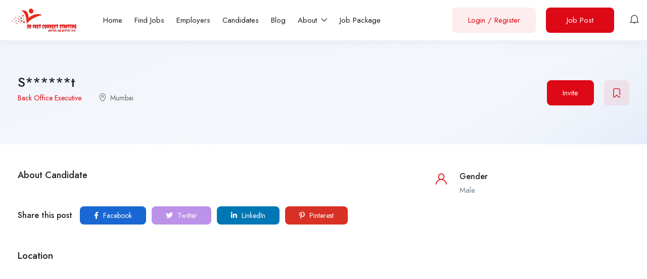

--- FILE ---
content_type: text/html; charset=UTF-8
request_url: https://srfastconnectstaffing.cloud/candidate/linkmesurjeetyadav/
body_size: 29266
content:
<!DOCTYPE html>
<html dir="ltr" lang="en-GB" prefix="og: https://ogp.me/ns#" class="no-js">
<head>
	<meta charset="UTF-8">
	<meta name="viewport" content="width=device-width">
	<link rel="profile" href="//gmpg.org/xfn/11">
	
	<title>Surjeet - Sr Fast Connect Staffing</title>

		<!-- All in One SEO 4.6.2 - aioseo.com -->
		<meta name="robots" content="max-image-preview:large" />
		<link rel="canonical" href="https://srfastconnectstaffing.cloud/candidate/linkmesurjeetyadav/" />
		<meta name="generator" content="All in One SEO (AIOSEO) 4.6.2" />
		<meta property="og:locale" content="en_GB" />
		<meta property="og:site_name" content="Sr Fast Connect Staffing - We Provide Dream your Dream Jobs" />
		<meta property="og:type" content="article" />
		<meta property="og:title" content="Surjeet - Sr Fast Connect Staffing" />
		<meta property="og:url" content="https://srfastconnectstaffing.cloud/candidate/linkmesurjeetyadav/" />
		<meta property="article:published_time" content="2024-04-14T12:09:26+00:00" />
		<meta property="article:modified_time" content="2024-04-14T12:10:01+00:00" />
		<meta name="twitter:card" content="summary_large_image" />
		<meta name="twitter:title" content="Surjeet - Sr Fast Connect Staffing" />
		<script type="application/ld+json" class="aioseo-schema">
			{"@context":"https:\/\/schema.org","@graph":[{"@type":"BreadcrumbList","@id":"https:\/\/srfastconnectstaffing.cloud\/candidate\/linkmesurjeetyadav\/#breadcrumblist","itemListElement":[{"@type":"ListItem","@id":"https:\/\/srfastconnectstaffing.cloud\/#listItem","position":1,"name":"Home","item":"https:\/\/srfastconnectstaffing.cloud\/","nextItem":"https:\/\/srfastconnectstaffing.cloud\/candidate\/linkmesurjeetyadav\/#listItem"},{"@type":"ListItem","@id":"https:\/\/srfastconnectstaffing.cloud\/candidate\/linkmesurjeetyadav\/#listItem","position":2,"name":"Surjeet","previousItem":"https:\/\/srfastconnectstaffing.cloud\/#listItem"}]},{"@type":"Organization","@id":"https:\/\/srfastconnectstaffing.cloud\/#organization","name":"Sr Fast Connect Staffing Pvt Ltd","url":"https:\/\/srfastconnectstaffing.cloud\/"},{"@type":"WebPage","@id":"https:\/\/srfastconnectstaffing.cloud\/candidate\/linkmesurjeetyadav\/#webpage","url":"https:\/\/srfastconnectstaffing.cloud\/candidate\/linkmesurjeetyadav\/","name":"Surjeet - Sr Fast Connect Staffing","inLanguage":"en-GB","isPartOf":{"@id":"https:\/\/srfastconnectstaffing.cloud\/#website"},"breadcrumb":{"@id":"https:\/\/srfastconnectstaffing.cloud\/candidate\/linkmesurjeetyadav\/#breadcrumblist"},"datePublished":"2024-04-14T12:09:26+00:00","dateModified":"2024-04-14T12:10:01+00:00"},{"@type":"WebSite","@id":"https:\/\/srfastconnectstaffing.cloud\/#website","url":"https:\/\/srfastconnectstaffing.cloud\/","name":"Sr Fast Connect Staffing Pvt Ltd","description":"We Provide Dream your Dream Jobs","inLanguage":"en-GB","publisher":{"@id":"https:\/\/srfastconnectstaffing.cloud\/#organization"}}]}
		</script>
		<!-- All in One SEO -->

<meta property="og:title" content="Surjeet" /><link rel='dns-prefetch' href='//fonts.googleapis.com' />
<link rel="alternate" type="application/rss+xml" title="Sr Fast Connect Staffing &raquo; Feed" href="https://srfastconnectstaffing.cloud/feed/" />
<link rel="alternate" type="application/rss+xml" title="Sr Fast Connect Staffing &raquo; Comments Feed" href="https://srfastconnectstaffing.cloud/comments/feed/" />
<link rel="alternate" type="application/rss+xml" title="Sr Fast Connect Staffing &raquo; Surjeet Comments Feed" href="https://srfastconnectstaffing.cloud/candidate/linkmesurjeetyadav/feed/" />
		<!-- This site uses the Google Analytics by MonsterInsights plugin v9.11.1 - Using Analytics tracking - https://www.monsterinsights.com/ -->
		<!-- Note: MonsterInsights is not currently configured on this site. The site owner needs to authenticate with Google Analytics in the MonsterInsights settings panel. -->
					<!-- No tracking code set -->
				<!-- / Google Analytics by MonsterInsights -->
		<script type="text/javascript">
/* <![CDATA[ */
window._wpemojiSettings = {"baseUrl":"https:\/\/s.w.org\/images\/core\/emoji\/14.0.0\/72x72\/","ext":".png","svgUrl":"https:\/\/s.w.org\/images\/core\/emoji\/14.0.0\/svg\/","svgExt":".svg","source":{"concatemoji":"https:\/\/srfastconnectstaffing.cloud\/wp-includes\/js\/wp-emoji-release.min.js?ver=6.4.7"}};
/*! This file is auto-generated */
!function(i,n){var o,s,e;function c(e){try{var t={supportTests:e,timestamp:(new Date).valueOf()};sessionStorage.setItem(o,JSON.stringify(t))}catch(e){}}function p(e,t,n){e.clearRect(0,0,e.canvas.width,e.canvas.height),e.fillText(t,0,0);var t=new Uint32Array(e.getImageData(0,0,e.canvas.width,e.canvas.height).data),r=(e.clearRect(0,0,e.canvas.width,e.canvas.height),e.fillText(n,0,0),new Uint32Array(e.getImageData(0,0,e.canvas.width,e.canvas.height).data));return t.every(function(e,t){return e===r[t]})}function u(e,t,n){switch(t){case"flag":return n(e,"\ud83c\udff3\ufe0f\u200d\u26a7\ufe0f","\ud83c\udff3\ufe0f\u200b\u26a7\ufe0f")?!1:!n(e,"\ud83c\uddfa\ud83c\uddf3","\ud83c\uddfa\u200b\ud83c\uddf3")&&!n(e,"\ud83c\udff4\udb40\udc67\udb40\udc62\udb40\udc65\udb40\udc6e\udb40\udc67\udb40\udc7f","\ud83c\udff4\u200b\udb40\udc67\u200b\udb40\udc62\u200b\udb40\udc65\u200b\udb40\udc6e\u200b\udb40\udc67\u200b\udb40\udc7f");case"emoji":return!n(e,"\ud83e\udef1\ud83c\udffb\u200d\ud83e\udef2\ud83c\udfff","\ud83e\udef1\ud83c\udffb\u200b\ud83e\udef2\ud83c\udfff")}return!1}function f(e,t,n){var r="undefined"!=typeof WorkerGlobalScope&&self instanceof WorkerGlobalScope?new OffscreenCanvas(300,150):i.createElement("canvas"),a=r.getContext("2d",{willReadFrequently:!0}),o=(a.textBaseline="top",a.font="600 32px Arial",{});return e.forEach(function(e){o[e]=t(a,e,n)}),o}function t(e){var t=i.createElement("script");t.src=e,t.defer=!0,i.head.appendChild(t)}"undefined"!=typeof Promise&&(o="wpEmojiSettingsSupports",s=["flag","emoji"],n.supports={everything:!0,everythingExceptFlag:!0},e=new Promise(function(e){i.addEventListener("DOMContentLoaded",e,{once:!0})}),new Promise(function(t){var n=function(){try{var e=JSON.parse(sessionStorage.getItem(o));if("object"==typeof e&&"number"==typeof e.timestamp&&(new Date).valueOf()<e.timestamp+604800&&"object"==typeof e.supportTests)return e.supportTests}catch(e){}return null}();if(!n){if("undefined"!=typeof Worker&&"undefined"!=typeof OffscreenCanvas&&"undefined"!=typeof URL&&URL.createObjectURL&&"undefined"!=typeof Blob)try{var e="postMessage("+f.toString()+"("+[JSON.stringify(s),u.toString(),p.toString()].join(",")+"));",r=new Blob([e],{type:"text/javascript"}),a=new Worker(URL.createObjectURL(r),{name:"wpTestEmojiSupports"});return void(a.onmessage=function(e){c(n=e.data),a.terminate(),t(n)})}catch(e){}c(n=f(s,u,p))}t(n)}).then(function(e){for(var t in e)n.supports[t]=e[t],n.supports.everything=n.supports.everything&&n.supports[t],"flag"!==t&&(n.supports.everythingExceptFlag=n.supports.everythingExceptFlag&&n.supports[t]);n.supports.everythingExceptFlag=n.supports.everythingExceptFlag&&!n.supports.flag,n.DOMReady=!1,n.readyCallback=function(){n.DOMReady=!0}}).then(function(){return e}).then(function(){var e;n.supports.everything||(n.readyCallback(),(e=n.source||{}).concatemoji?t(e.concatemoji):e.wpemoji&&e.twemoji&&(t(e.twemoji),t(e.wpemoji)))}))}((window,document),window._wpemojiSettings);
/* ]]> */
</script>
<style id='wp-emoji-styles-inline-css' type='text/css'>

	img.wp-smiley, img.emoji {
		display: inline !important;
		border: none !important;
		box-shadow: none !important;
		height: 1em !important;
		width: 1em !important;
		margin: 0 0.07em !important;
		vertical-align: -0.1em !important;
		background: none !important;
		padding: 0 !important;
	}
</style>
<link rel='stylesheet' id='wp-block-library-css' href='https://srfastconnectstaffing.cloud/wp-includes/css/dist/block-library/style.min.css?ver=6.4.7' type='text/css' media='all' />
<style id='wp-block-library-theme-inline-css' type='text/css'>
.wp-block-audio figcaption{color:#555;font-size:13px;text-align:center}.is-dark-theme .wp-block-audio figcaption{color:hsla(0,0%,100%,.65)}.wp-block-audio{margin:0 0 1em}.wp-block-code{border:1px solid #ccc;border-radius:4px;font-family:Menlo,Consolas,monaco,monospace;padding:.8em 1em}.wp-block-embed figcaption{color:#555;font-size:13px;text-align:center}.is-dark-theme .wp-block-embed figcaption{color:hsla(0,0%,100%,.65)}.wp-block-embed{margin:0 0 1em}.blocks-gallery-caption{color:#555;font-size:13px;text-align:center}.is-dark-theme .blocks-gallery-caption{color:hsla(0,0%,100%,.65)}.wp-block-image figcaption{color:#555;font-size:13px;text-align:center}.is-dark-theme .wp-block-image figcaption{color:hsla(0,0%,100%,.65)}.wp-block-image{margin:0 0 1em}.wp-block-pullquote{border-bottom:4px solid;border-top:4px solid;color:currentColor;margin-bottom:1.75em}.wp-block-pullquote cite,.wp-block-pullquote footer,.wp-block-pullquote__citation{color:currentColor;font-size:.8125em;font-style:normal;text-transform:uppercase}.wp-block-quote{border-left:.25em solid;margin:0 0 1.75em;padding-left:1em}.wp-block-quote cite,.wp-block-quote footer{color:currentColor;font-size:.8125em;font-style:normal;position:relative}.wp-block-quote.has-text-align-right{border-left:none;border-right:.25em solid;padding-left:0;padding-right:1em}.wp-block-quote.has-text-align-center{border:none;padding-left:0}.wp-block-quote.is-large,.wp-block-quote.is-style-large,.wp-block-quote.is-style-plain{border:none}.wp-block-search .wp-block-search__label{font-weight:700}.wp-block-search__button{border:1px solid #ccc;padding:.375em .625em}:where(.wp-block-group.has-background){padding:1.25em 2.375em}.wp-block-separator.has-css-opacity{opacity:.4}.wp-block-separator{border:none;border-bottom:2px solid;margin-left:auto;margin-right:auto}.wp-block-separator.has-alpha-channel-opacity{opacity:1}.wp-block-separator:not(.is-style-wide):not(.is-style-dots){width:100px}.wp-block-separator.has-background:not(.is-style-dots){border-bottom:none;height:1px}.wp-block-separator.has-background:not(.is-style-wide):not(.is-style-dots){height:2px}.wp-block-table{margin:0 0 1em}.wp-block-table td,.wp-block-table th{word-break:normal}.wp-block-table figcaption{color:#555;font-size:13px;text-align:center}.is-dark-theme .wp-block-table figcaption{color:hsla(0,0%,100%,.65)}.wp-block-video figcaption{color:#555;font-size:13px;text-align:center}.is-dark-theme .wp-block-video figcaption{color:hsla(0,0%,100%,.65)}.wp-block-video{margin:0 0 1em}.wp-block-template-part.has-background{margin-bottom:0;margin-top:0;padding:1.25em 2.375em}
</style>
<style id='classic-theme-styles-inline-css' type='text/css'>
/*! This file is auto-generated */
.wp-block-button__link{color:#fff;background-color:#32373c;border-radius:9999px;box-shadow:none;text-decoration:none;padding:calc(.667em + 2px) calc(1.333em + 2px);font-size:1.125em}.wp-block-file__button{background:#32373c;color:#fff;text-decoration:none}
</style>
<style id='global-styles-inline-css' type='text/css'>
body{--wp--preset--color--black: #000000;--wp--preset--color--cyan-bluish-gray: #abb8c3;--wp--preset--color--white: #ffffff;--wp--preset--color--pale-pink: #f78da7;--wp--preset--color--vivid-red: #cf2e2e;--wp--preset--color--luminous-vivid-orange: #ff6900;--wp--preset--color--luminous-vivid-amber: #fcb900;--wp--preset--color--light-green-cyan: #7bdcb5;--wp--preset--color--vivid-green-cyan: #00d084;--wp--preset--color--pale-cyan-blue: #8ed1fc;--wp--preset--color--vivid-cyan-blue: #0693e3;--wp--preset--color--vivid-purple: #9b51e0;--wp--preset--gradient--vivid-cyan-blue-to-vivid-purple: linear-gradient(135deg,rgba(6,147,227,1) 0%,rgb(155,81,224) 100%);--wp--preset--gradient--light-green-cyan-to-vivid-green-cyan: linear-gradient(135deg,rgb(122,220,180) 0%,rgb(0,208,130) 100%);--wp--preset--gradient--luminous-vivid-amber-to-luminous-vivid-orange: linear-gradient(135deg,rgba(252,185,0,1) 0%,rgba(255,105,0,1) 100%);--wp--preset--gradient--luminous-vivid-orange-to-vivid-red: linear-gradient(135deg,rgba(255,105,0,1) 0%,rgb(207,46,46) 100%);--wp--preset--gradient--very-light-gray-to-cyan-bluish-gray: linear-gradient(135deg,rgb(238,238,238) 0%,rgb(169,184,195) 100%);--wp--preset--gradient--cool-to-warm-spectrum: linear-gradient(135deg,rgb(74,234,220) 0%,rgb(151,120,209) 20%,rgb(207,42,186) 40%,rgb(238,44,130) 60%,rgb(251,105,98) 80%,rgb(254,248,76) 100%);--wp--preset--gradient--blush-light-purple: linear-gradient(135deg,rgb(255,206,236) 0%,rgb(152,150,240) 100%);--wp--preset--gradient--blush-bordeaux: linear-gradient(135deg,rgb(254,205,165) 0%,rgb(254,45,45) 50%,rgb(107,0,62) 100%);--wp--preset--gradient--luminous-dusk: linear-gradient(135deg,rgb(255,203,112) 0%,rgb(199,81,192) 50%,rgb(65,88,208) 100%);--wp--preset--gradient--pale-ocean: linear-gradient(135deg,rgb(255,245,203) 0%,rgb(182,227,212) 50%,rgb(51,167,181) 100%);--wp--preset--gradient--electric-grass: linear-gradient(135deg,rgb(202,248,128) 0%,rgb(113,206,126) 100%);--wp--preset--gradient--midnight: linear-gradient(135deg,rgb(2,3,129) 0%,rgb(40,116,252) 100%);--wp--preset--font-size--small: 13px;--wp--preset--font-size--medium: 20px;--wp--preset--font-size--large: 36px;--wp--preset--font-size--x-large: 42px;--wp--preset--spacing--20: 0.44rem;--wp--preset--spacing--30: 0.67rem;--wp--preset--spacing--40: 1rem;--wp--preset--spacing--50: 1.5rem;--wp--preset--spacing--60: 2.25rem;--wp--preset--spacing--70: 3.38rem;--wp--preset--spacing--80: 5.06rem;--wp--preset--shadow--natural: 6px 6px 9px rgba(0, 0, 0, 0.2);--wp--preset--shadow--deep: 12px 12px 50px rgba(0, 0, 0, 0.4);--wp--preset--shadow--sharp: 6px 6px 0px rgba(0, 0, 0, 0.2);--wp--preset--shadow--outlined: 6px 6px 0px -3px rgba(255, 255, 255, 1), 6px 6px rgba(0, 0, 0, 1);--wp--preset--shadow--crisp: 6px 6px 0px rgba(0, 0, 0, 1);}:where(.is-layout-flex){gap: 0.5em;}:where(.is-layout-grid){gap: 0.5em;}body .is-layout-flow > .alignleft{float: left;margin-inline-start: 0;margin-inline-end: 2em;}body .is-layout-flow > .alignright{float: right;margin-inline-start: 2em;margin-inline-end: 0;}body .is-layout-flow > .aligncenter{margin-left: auto !important;margin-right: auto !important;}body .is-layout-constrained > .alignleft{float: left;margin-inline-start: 0;margin-inline-end: 2em;}body .is-layout-constrained > .alignright{float: right;margin-inline-start: 2em;margin-inline-end: 0;}body .is-layout-constrained > .aligncenter{margin-left: auto !important;margin-right: auto !important;}body .is-layout-constrained > :where(:not(.alignleft):not(.alignright):not(.alignfull)){max-width: var(--wp--style--global--content-size);margin-left: auto !important;margin-right: auto !important;}body .is-layout-constrained > .alignwide{max-width: var(--wp--style--global--wide-size);}body .is-layout-flex{display: flex;}body .is-layout-flex{flex-wrap: wrap;align-items: center;}body .is-layout-flex > *{margin: 0;}body .is-layout-grid{display: grid;}body .is-layout-grid > *{margin: 0;}:where(.wp-block-columns.is-layout-flex){gap: 2em;}:where(.wp-block-columns.is-layout-grid){gap: 2em;}:where(.wp-block-post-template.is-layout-flex){gap: 1.25em;}:where(.wp-block-post-template.is-layout-grid){gap: 1.25em;}.has-black-color{color: var(--wp--preset--color--black) !important;}.has-cyan-bluish-gray-color{color: var(--wp--preset--color--cyan-bluish-gray) !important;}.has-white-color{color: var(--wp--preset--color--white) !important;}.has-pale-pink-color{color: var(--wp--preset--color--pale-pink) !important;}.has-vivid-red-color{color: var(--wp--preset--color--vivid-red) !important;}.has-luminous-vivid-orange-color{color: var(--wp--preset--color--luminous-vivid-orange) !important;}.has-luminous-vivid-amber-color{color: var(--wp--preset--color--luminous-vivid-amber) !important;}.has-light-green-cyan-color{color: var(--wp--preset--color--light-green-cyan) !important;}.has-vivid-green-cyan-color{color: var(--wp--preset--color--vivid-green-cyan) !important;}.has-pale-cyan-blue-color{color: var(--wp--preset--color--pale-cyan-blue) !important;}.has-vivid-cyan-blue-color{color: var(--wp--preset--color--vivid-cyan-blue) !important;}.has-vivid-purple-color{color: var(--wp--preset--color--vivid-purple) !important;}.has-black-background-color{background-color: var(--wp--preset--color--black) !important;}.has-cyan-bluish-gray-background-color{background-color: var(--wp--preset--color--cyan-bluish-gray) !important;}.has-white-background-color{background-color: var(--wp--preset--color--white) !important;}.has-pale-pink-background-color{background-color: var(--wp--preset--color--pale-pink) !important;}.has-vivid-red-background-color{background-color: var(--wp--preset--color--vivid-red) !important;}.has-luminous-vivid-orange-background-color{background-color: var(--wp--preset--color--luminous-vivid-orange) !important;}.has-luminous-vivid-amber-background-color{background-color: var(--wp--preset--color--luminous-vivid-amber) !important;}.has-light-green-cyan-background-color{background-color: var(--wp--preset--color--light-green-cyan) !important;}.has-vivid-green-cyan-background-color{background-color: var(--wp--preset--color--vivid-green-cyan) !important;}.has-pale-cyan-blue-background-color{background-color: var(--wp--preset--color--pale-cyan-blue) !important;}.has-vivid-cyan-blue-background-color{background-color: var(--wp--preset--color--vivid-cyan-blue) !important;}.has-vivid-purple-background-color{background-color: var(--wp--preset--color--vivid-purple) !important;}.has-black-border-color{border-color: var(--wp--preset--color--black) !important;}.has-cyan-bluish-gray-border-color{border-color: var(--wp--preset--color--cyan-bluish-gray) !important;}.has-white-border-color{border-color: var(--wp--preset--color--white) !important;}.has-pale-pink-border-color{border-color: var(--wp--preset--color--pale-pink) !important;}.has-vivid-red-border-color{border-color: var(--wp--preset--color--vivid-red) !important;}.has-luminous-vivid-orange-border-color{border-color: var(--wp--preset--color--luminous-vivid-orange) !important;}.has-luminous-vivid-amber-border-color{border-color: var(--wp--preset--color--luminous-vivid-amber) !important;}.has-light-green-cyan-border-color{border-color: var(--wp--preset--color--light-green-cyan) !important;}.has-vivid-green-cyan-border-color{border-color: var(--wp--preset--color--vivid-green-cyan) !important;}.has-pale-cyan-blue-border-color{border-color: var(--wp--preset--color--pale-cyan-blue) !important;}.has-vivid-cyan-blue-border-color{border-color: var(--wp--preset--color--vivid-cyan-blue) !important;}.has-vivid-purple-border-color{border-color: var(--wp--preset--color--vivid-purple) !important;}.has-vivid-cyan-blue-to-vivid-purple-gradient-background{background: var(--wp--preset--gradient--vivid-cyan-blue-to-vivid-purple) !important;}.has-light-green-cyan-to-vivid-green-cyan-gradient-background{background: var(--wp--preset--gradient--light-green-cyan-to-vivid-green-cyan) !important;}.has-luminous-vivid-amber-to-luminous-vivid-orange-gradient-background{background: var(--wp--preset--gradient--luminous-vivid-amber-to-luminous-vivid-orange) !important;}.has-luminous-vivid-orange-to-vivid-red-gradient-background{background: var(--wp--preset--gradient--luminous-vivid-orange-to-vivid-red) !important;}.has-very-light-gray-to-cyan-bluish-gray-gradient-background{background: var(--wp--preset--gradient--very-light-gray-to-cyan-bluish-gray) !important;}.has-cool-to-warm-spectrum-gradient-background{background: var(--wp--preset--gradient--cool-to-warm-spectrum) !important;}.has-blush-light-purple-gradient-background{background: var(--wp--preset--gradient--blush-light-purple) !important;}.has-blush-bordeaux-gradient-background{background: var(--wp--preset--gradient--blush-bordeaux) !important;}.has-luminous-dusk-gradient-background{background: var(--wp--preset--gradient--luminous-dusk) !important;}.has-pale-ocean-gradient-background{background: var(--wp--preset--gradient--pale-ocean) !important;}.has-electric-grass-gradient-background{background: var(--wp--preset--gradient--electric-grass) !important;}.has-midnight-gradient-background{background: var(--wp--preset--gradient--midnight) !important;}.has-small-font-size{font-size: var(--wp--preset--font-size--small) !important;}.has-medium-font-size{font-size: var(--wp--preset--font-size--medium) !important;}.has-large-font-size{font-size: var(--wp--preset--font-size--large) !important;}.has-x-large-font-size{font-size: var(--wp--preset--font-size--x-large) !important;}
.wp-block-navigation a:where(:not(.wp-element-button)){color: inherit;}
:where(.wp-block-post-template.is-layout-flex){gap: 1.25em;}:where(.wp-block-post-template.is-layout-grid){gap: 1.25em;}
:where(.wp-block-columns.is-layout-flex){gap: 2em;}:where(.wp-block-columns.is-layout-grid){gap: 2em;}
.wp-block-pullquote{font-size: 1.5em;line-height: 1.6;}
</style>
<link rel='stylesheet' id='chaty-front-css-css' href='https://srfastconnectstaffing.cloud/wp-content/plugins/chaty/css/chaty-front.min.css?ver=3.31705918131' type='text/css' media='all' />
<link rel='stylesheet' id='contact-form-7-css' href='https://srfastconnectstaffing.cloud/wp-content/plugins/contact-form-7/includes/css/styles.css?ver=5.9.8' type='text/css' media='all' />
<link rel='stylesheet' id='woocommerce-layout-css' href='https://srfastconnectstaffing.cloud/wp-content/plugins/woocommerce/assets/css/woocommerce-layout.css?ver=8.8.6' type='text/css' media='all' />
<link rel='stylesheet' id='woocommerce-smallscreen-css' href='https://srfastconnectstaffing.cloud/wp-content/plugins/woocommerce/assets/css/woocommerce-smallscreen.css?ver=8.8.6' type='text/css' media='only screen and (max-width: 768px)' />
<link rel='stylesheet' id='woocommerce-general-css' href='https://srfastconnectstaffing.cloud/wp-content/plugins/woocommerce/assets/css/woocommerce.css?ver=8.8.6' type='text/css' media='all' />
<style id='woocommerce-inline-inline-css' type='text/css'>
.woocommerce form .form-row .required { visibility: visible; }
</style>
<link rel='stylesheet' id='magnific-css' href='https://srfastconnectstaffing.cloud/wp-content/plugins/wp-job-board-pro/assets/js/magnific/magnific-popup.css?ver=1.1.0' type='text/css' media='all' />
<link rel='stylesheet' id='perfect-scrollbar-jquery-css' href='https://srfastconnectstaffing.cloud/wp-content/plugins/wp-private-message/assets/css/perfect-scrollbar.css?ver=6.4.7' type='text/css' media='all' />
<link rel='stylesheet' id='leaflet-css' href='https://srfastconnectstaffing.cloud/wp-content/plugins/wp-job-board-pro/assets/js/leaflet/leaflet.css?ver=1.5.1' type='text/css' media='all' />
<link rel='stylesheet' id='superio-woocommerce-css' href='https://srfastconnectstaffing.cloud/wp-content/themes/superio/css/woocommerce.css?ver=1.0.0' type='text/css' media='all' />
<link rel='stylesheet' id='superio-theme-fonts-css' href='https://fonts.googleapis.com/css?family=Jost:400,500,600,700,800&#038;subset=latin%2Clatin-ext' type='text/css' media='all' />
<link rel='stylesheet' id='all-awesome-css' href='https://srfastconnectstaffing.cloud/wp-content/themes/superio/css/all-awesome.css?ver=5.11.2' type='text/css' media='all' />
<link rel='stylesheet' id='superio-flaticon-css' href='https://srfastconnectstaffing.cloud/wp-content/themes/superio/css/flaticon.css?ver=1.0.0' type='text/css' media='all' />
<link rel='stylesheet' id='themify-icons-css' href='https://srfastconnectstaffing.cloud/wp-content/themes/superio/css/themify-icons.css?ver=1.0.0' type='text/css' media='all' />
<link rel='stylesheet' id='animate-css' href='https://srfastconnectstaffing.cloud/wp-content/themes/superio/css/animate.css?ver=3.6.0' type='text/css' media='all' />
<link rel='stylesheet' id='bootstrap-css' href='https://srfastconnectstaffing.cloud/wp-content/themes/superio/css/bootstrap.css?ver=3.2.0' type='text/css' media='all' />
<link rel='stylesheet' id='slick-css' href='https://srfastconnectstaffing.cloud/wp-content/themes/superio/css/slick.css?ver=1.8.0' type='text/css' media='all' />
<link rel='stylesheet' id='magnific-popup-css' href='https://srfastconnectstaffing.cloud/wp-content/themes/superio/css/magnific-popup.css?ver=1.1.0' type='text/css' media='all' />
<link rel='stylesheet' id='perfect-scrollbar-css' href='https://srfastconnectstaffing.cloud/wp-content/themes/superio/css/perfect-scrollbar.css?ver=0.6.12' type='text/css' media='all' />
<link rel='stylesheet' id='sliding-menu-css' href='https://srfastconnectstaffing.cloud/wp-content/themes/superio/css/sliding-menu.min.css?ver=0.3.0' type='text/css' media='all' />
<link rel='stylesheet' id='superio-template-css' href='https://srfastconnectstaffing.cloud/wp-content/themes/superio/css/template.css?ver=1.0' type='text/css' media='all' />
<style id='superio-template-inline-css' type='text/css'>
:root {--superio-theme-color: #dd0916;--superio-theme-hover-color: #1451a4;--superio-theme-color-001: rgba(221, 9, 22, 0.01);		  --superio-theme-color-01: rgba(221, 9, 22, 0.1);		  --superio-theme-color-015: rgba(221, 9, 22, 0.15);		  --superio-theme-color-007: rgba(221, 9, 22, 0.07);		  --superio-theme-color-008: rgba(221, 9, 22, 0.08);		  --superio-theme-color-08: rgba(221, 9, 22, 0.8);		  --superio-theme-color-005: rgba(221, 9, 22, 0.05);--superio-main-font: 'Jost';--superio-heading-font: 'Jost';}
</style>
<link rel='stylesheet' id='update-css' href='https://srfastconnectstaffing.cloud/wp-content/themes/superio/css/update.css?ver=1.0.0' type='text/css' media='all' />
<link rel='stylesheet' id='superio-style-css' href='https://srfastconnectstaffing.cloud/wp-content/themes/superio/style.css?ver=1.0' type='text/css' media='all' />
<script type="text/javascript" src="https://srfastconnectstaffing.cloud/wp-includes/js/jquery/jquery.min.js?ver=3.7.1" id="jquery-core-js"></script>
<script type="text/javascript" src="https://srfastconnectstaffing.cloud/wp-includes/js/jquery/jquery-migrate.min.js?ver=3.4.1" id="jquery-migrate-js"></script>
<script type="text/javascript" src="https://srfastconnectstaffing.cloud/wp-content/plugins/woocommerce/assets/js/jquery-blockui/jquery.blockUI.min.js?ver=2.7.0-wc.8.8.6" id="jquery-blockui-js" defer="defer" data-wp-strategy="defer"></script>
<script type="text/javascript" id="wc-add-to-cart-js-extra">
/* <![CDATA[ */
var wc_add_to_cart_params = {"ajax_url":"\/wp-admin\/admin-ajax.php","wc_ajax_url":"\/?wc-ajax=%%endpoint%%","i18n_view_cart":"View basket","cart_url":"https:\/\/srfastconnectstaffing.cloud\/cart-2\/","is_cart":"","cart_redirect_after_add":"no"};
/* ]]> */
</script>
<script type="text/javascript" src="https://srfastconnectstaffing.cloud/wp-content/plugins/woocommerce/assets/js/frontend/add-to-cart.min.js?ver=8.8.6" id="wc-add-to-cart-js" defer="defer" data-wp-strategy="defer"></script>
<script type="text/javascript" src="https://srfastconnectstaffing.cloud/wp-content/plugins/woocommerce/assets/js/js-cookie/js.cookie.min.js?ver=2.1.4-wc.8.8.6" id="js-cookie-js" defer="defer" data-wp-strategy="defer"></script>
<script type="text/javascript" id="woocommerce-js-extra">
/* <![CDATA[ */
var woocommerce_params = {"ajax_url":"\/wp-admin\/admin-ajax.php","wc_ajax_url":"\/?wc-ajax=%%endpoint%%"};
/* ]]> */
</script>
<script type="text/javascript" src="https://srfastconnectstaffing.cloud/wp-content/plugins/woocommerce/assets/js/frontend/woocommerce.min.js?ver=8.8.6" id="woocommerce-js" defer="defer" data-wp-strategy="defer"></script>
<link rel="https://api.w.org/" href="https://srfastconnectstaffing.cloud/wp-json/" /><link rel="alternate" type="application/json" href="https://srfastconnectstaffing.cloud/wp-json/wp/v2/candidate/9893" /><link rel="EditURI" type="application/rsd+xml" title="RSD" href="https://srfastconnectstaffing.cloud/xmlrpc.php?rsd" />
<meta name="generator" content="WordPress 6.4.7" />
<meta name="generator" content="WooCommerce 8.8.6" />
<link rel='shortlink' href='https://srfastconnectstaffing.cloud/?p=9893' />
<link rel="alternate" type="application/json+oembed" href="https://srfastconnectstaffing.cloud/wp-json/oembed/1.0/embed?url=https%3A%2F%2Fsrfastconnectstaffing.cloud%2Fcandidate%2Flinkmesurjeetyadav%2F" />
<link rel="alternate" type="text/xml+oembed" href="https://srfastconnectstaffing.cloud/wp-json/oembed/1.0/embed?url=https%3A%2F%2Fsrfastconnectstaffing.cloud%2Fcandidate%2Flinkmesurjeetyadav%2F&#038;format=xml" />
<meta name="generator" content="Redux 4.3.26" />	<noscript><style>.woocommerce-product-gallery{ opacity: 1 !important; }</style></noscript>
	<meta name="generator" content="Elementor 3.19.0; features: e_optimized_assets_loading, e_optimized_css_loading, e_font_icon_svg, additional_custom_breakpoints, block_editor_assets_optimize, e_image_loading_optimization; settings: css_print_method-external, google_font-enabled, font_display-swap">
<style type="text/css">.recentcomments a{display:inline !important;padding:0 !important;margin:0 !important;}</style><meta name="generator" content="Powered by Slider Revolution 6.6.19 - responsive, Mobile-Friendly Slider Plugin for WordPress with comfortable drag and drop interface." />
<link rel="icon" href="https://srfastconnectstaffing.cloud/wp-content/uploads/2021/03/cropped-Untitled-design-10-32x32.png" sizes="32x32" />
<link rel="icon" href="https://srfastconnectstaffing.cloud/wp-content/uploads/2021/03/cropped-Untitled-design-10-192x192.png" sizes="192x192" />
<link rel="apple-touch-icon" href="https://srfastconnectstaffing.cloud/wp-content/uploads/2021/03/cropped-Untitled-design-10-180x180.png" />
<meta name="msapplication-TileImage" content="https://srfastconnectstaffing.cloud/wp-content/uploads/2021/03/cropped-Untitled-design-10-270x270.png" />
<script>function setREVStartSize(e){
			//window.requestAnimationFrame(function() {
				window.RSIW = window.RSIW===undefined ? window.innerWidth : window.RSIW;
				window.RSIH = window.RSIH===undefined ? window.innerHeight : window.RSIH;
				try {
					var pw = document.getElementById(e.c).parentNode.offsetWidth,
						newh;
					pw = pw===0 || isNaN(pw) || (e.l=="fullwidth" || e.layout=="fullwidth") ? window.RSIW : pw;
					e.tabw = e.tabw===undefined ? 0 : parseInt(e.tabw);
					e.thumbw = e.thumbw===undefined ? 0 : parseInt(e.thumbw);
					e.tabh = e.tabh===undefined ? 0 : parseInt(e.tabh);
					e.thumbh = e.thumbh===undefined ? 0 : parseInt(e.thumbh);
					e.tabhide = e.tabhide===undefined ? 0 : parseInt(e.tabhide);
					e.thumbhide = e.thumbhide===undefined ? 0 : parseInt(e.thumbhide);
					e.mh = e.mh===undefined || e.mh=="" || e.mh==="auto" ? 0 : parseInt(e.mh,0);
					if(e.layout==="fullscreen" || e.l==="fullscreen")
						newh = Math.max(e.mh,window.RSIH);
					else{
						e.gw = Array.isArray(e.gw) ? e.gw : [e.gw];
						for (var i in e.rl) if (e.gw[i]===undefined || e.gw[i]===0) e.gw[i] = e.gw[i-1];
						e.gh = e.el===undefined || e.el==="" || (Array.isArray(e.el) && e.el.length==0)? e.gh : e.el;
						e.gh = Array.isArray(e.gh) ? e.gh : [e.gh];
						for (var i in e.rl) if (e.gh[i]===undefined || e.gh[i]===0) e.gh[i] = e.gh[i-1];
											
						var nl = new Array(e.rl.length),
							ix = 0,
							sl;
						e.tabw = e.tabhide>=pw ? 0 : e.tabw;
						e.thumbw = e.thumbhide>=pw ? 0 : e.thumbw;
						e.tabh = e.tabhide>=pw ? 0 : e.tabh;
						e.thumbh = e.thumbhide>=pw ? 0 : e.thumbh;
						for (var i in e.rl) nl[i] = e.rl[i]<window.RSIW ? 0 : e.rl[i];
						sl = nl[0];
						for (var i in nl) if (sl>nl[i] && nl[i]>0) { sl = nl[i]; ix=i;}
						var m = pw>(e.gw[ix]+e.tabw+e.thumbw) ? 1 : (pw-(e.tabw+e.thumbw)) / (e.gw[ix]);
						newh =  (e.gh[ix] * m) + (e.tabh + e.thumbh);
					}
					var el = document.getElementById(e.c);
					if (el!==null && el) el.style.height = newh+"px";
					el = document.getElementById(e.c+"_wrapper");
					if (el!==null && el) {
						el.style.height = newh+"px";
						el.style.display = "block";
					}
				} catch(e){
					console.log("Failure at Presize of Slider:" + e)
				}
			//});
		  };</script>
<style id="wpforms-css-vars-root">
				:root {
					--wpforms-field-border-radius: 3px;
--wpforms-field-background-color: #ffffff;
--wpforms-field-border-color: rgba( 0, 0, 0, 0.25 );
--wpforms-field-text-color: rgba( 0, 0, 0, 0.7 );
--wpforms-label-color: rgba( 0, 0, 0, 0.85 );
--wpforms-label-sublabel-color: rgba( 0, 0, 0, 0.55 );
--wpforms-label-error-color: #d63637;
--wpforms-button-border-radius: 3px;
--wpforms-button-background-color: #066aab;
--wpforms-button-text-color: #ffffff;
--wpforms-field-size-input-height: 43px;
--wpforms-field-size-input-spacing: 15px;
--wpforms-field-size-font-size: 16px;
--wpforms-field-size-line-height: 19px;
--wpforms-field-size-padding-h: 14px;
--wpforms-field-size-checkbox-size: 16px;
--wpforms-field-size-sublabel-spacing: 5px;
--wpforms-field-size-icon-size: 1;
--wpforms-label-size-font-size: 16px;
--wpforms-label-size-line-height: 19px;
--wpforms-label-size-sublabel-font-size: 14px;
--wpforms-label-size-sublabel-line-height: 17px;
--wpforms-button-size-font-size: 17px;
--wpforms-button-size-height: 41px;
--wpforms-button-size-padding-h: 15px;
--wpforms-button-size-margin-top: 10px;

				}
			</style></head>
<body class="candidate-template-default single single-candidate postid-9893 wp-embed-responsive theme-superio woocommerce-no-js apus-body-loading image-lazy-loading body-footer-mobile has-header-sticky elementor-default elementor-kit-8603">
	<div class="apus-page-loading">
        <div class="apus-loader-inner" ></div>
    </div>
<div id="wrapper-container" class="wrapper-container">
	<div id="apus-mobile-menu" class="apus-offcanvas hidden-lg"> 
    <div class="apus-offcanvas-body">

        <div class="header-offcanvas">
            <div class="container">
                <div class="flex-middle">
                                                                <div class="logo">
                            <a href="https://srfastconnectstaffing.cloud/" >
                                <img src="https://srfastconnectstaffing.cloud/wp-content/uploads/2021/03/Untitled_design__11_-removebg-preview.png" alt="Sr Fast Connect Staffing">
                            </a>
                        </div>
                                        <div class="ali-right flex-middle">
                                                                                    <a class="btn-menu-account" href="https://srfastconnectstaffing.cloud/login-register/">
                                    <i class="flaticon-user"></i>
                                </a>

                                                                            <a class="btn-toggle-canvas" data-toggle="offcanvas">
                            <i class="ti-close"></i>
                        </a>
                    </div>
                </div>

            </div>
        </div>
        <div class="offcanvas-content flex-column flex">
            <div class="middle-offcanvas">

                <nav id="menu-main-menu-navbar" class="navbar navbar-offcanvas" role="navigation">
                    <div id="mobile-menu-container" class="menu-main-menu-mobile-container"><ul id="menu-main-menu-mobile" class=""><li id="menu-item-2364" class="menu-item-2364"><a href="https://srfastconnectstaffing.cloud/">Home</a></li>
<li id="menu-item-8899" class="menu-item-8899"><a href="https://srfastconnectstaffing.cloud/job-list/">Job List</a></li>
<li id="menu-item-8897" class="menu-item-8897"><a href="https://srfastconnectstaffing.cloud/employers-2/">Employers</a></li>
<li id="menu-item-8898" class="menu-item-8898"><a href="https://srfastconnectstaffing.cloud/candidates/">Candidates</a></li>
<li id="menu-item-2399" class="has-submenu menu-item-2399"><a href="#">Pages</a>
<ul class="sub-menu">
	<li id="menu-item-2401" class="menu-item-2401"><a href="https://srfastconnectstaffing.cloud/about/">About</a></li>
	<li id="menu-item-2402" class="menu-item-2402"><a href="https://srfastconnectstaffing.cloud/contact/">Contact</a></li>
	<li id="menu-item-2403" class="menu-item-2403"><a href="https://srfastconnectstaffing.cloud/faq/">FAQ</a></li>
	<li id="menu-item-2404" class="menu-item-2404"><a href="https://srfastconnectstaffing.cloud/pricing/">Pricing</a></li>
	<li id="menu-item-2400" class="menu-item-2400"><a href="https://srfastconnectstaffing.cloud/terms/">Terms</a></li>
	<li id="menu-item-10531" class="menu-item-10531"><a href="https://srfastconnectstaffing.cloud/privacy-policy-2/">Privacy Policy</a></li>
</ul>
</li>
</ul></div>                </nav>
            </div>
        
                            
                <div class="header-mobile-bottom">

                                                                    <div class="submit-job">
                            <a class="btn btn-theme btn-block" href="https://srfastconnectstaffing.cloud/submit-job/">Post Job</a>
                        </div>
                    
                                            <aside class="widget_text widget_custom_html"><div class="textwidget custom-html-widget"><h4 class="title">Call us</h4>
<h4 class="title style-white">+91 70659 01910</h4>
<div class="elementor-text-editor elementor-clearfix">Plot No 31 G Block
Sector 3 Noida.
info@srfastconnectstaffing.cloud</div></div></aside><aside class="widget_apus_socials_widget"><ul class="apus_socials style1">
    
                <li>
                    <a href="https://www.facebook.com/profile.php?id=100089450587490" class="facebook-f" target="_blank">
                        <i class="fab fa-facebook-f"></i>
                    </a>
                </li>
    
                <li>
                    <a href="https://twitter.com/SrFastConnectS2" class="twitter" target="_blank">
                        <i class="fab fa-twitter"></i>
                    </a>
                </li>
    
                <li>
                    <a href="https://www.linkedin.com/company/sr-fast-connect-staffing-pvt-ltd/" class="linkedin-in" target="_blank">
                        <i class="fab fa-linkedin-in"></i>
                    </a>
                </li>
    
                <li>
                    <a href="https://www.instagram.com/srfastconnectstaffing/" class="instagram" target="_blank">
                        <i class="fab fa-instagram"></i>
                    </a>
                </li>
    </ul>
</aside>                                    </div>
                    </div>
    </div>
</div>
<div class="over-dark"></div><div id="apus-header-mobile" class="header-mobile hidden-lg clearfix">    
    <div class="container">
        <div class="row">
            <div class="flex-middle">
                <div class="col-xs-6">
                                                                <div class="logo">
                            <a href="https://srfastconnectstaffing.cloud/" >
                                <img src="https://srfastconnectstaffing.cloud/wp-content/uploads/2021/03/Untitled_design__11_-removebg-preview.png" alt="Sr Fast Connect Staffing">
                            </a>
                        </div>
                                    </div>
                <div class="col-xs-6">
                    <div class="flex-middle justify-content-end">
                                                            <div class="top-wrapper-menu pull-right flex-middle">
                                        <a class="drop-dow btn-menu-account" href="https://srfastconnectstaffing.cloud/login-register/">
                                            <i class="flaticon-user"></i>
                                        </a>
                                    </div>
                                                        <div class="message-top">
                                <a class="message-notification" href="javascript:void(0);">
                                    <i class="ti-bell"></i>
                                                                    </a>
                                                            </div>
                        
                        <a href="#navbar-offcanvas" class="btn-showmenu flex-column flex">
                            <span class="inner1"></span>
                            <span class="inner2"></span>
                            <span class="inner3"></span>
                        </a>
                    </div>
                </div>
            </div>
        </div>
    </div>
</div>
	<div id="apus-header" class="apus-header header-1-70 visible-lg"><div class="main-sticky-header">		<div data-elementor-type="wp-post" data-elementor-id="70" class="elementor elementor-70" data-elementor-post-type="apus_header">
						<section class="elementor-section elementor-top-section elementor-element elementor-element-9d19695 elementor-section-stretched elementor-section-content-middle elementor-section-full_width no-padding-laptop elementor-section-height-default elementor-section-height-default" data-id="9d19695" data-element_type="section" data-settings="{&quot;background_background&quot;:&quot;classic&quot;,&quot;stretch_section&quot;:&quot;section-stretched&quot;}">
						<div class="elementor-container elementor-column-gap-extended">
					<div class="elementor-column elementor-col-50 elementor-top-column elementor-element elementor-element-5c98d3d" data-id="5c98d3d" data-element_type="column">
			<div class="elementor-widget-wrap elementor-element-populated">
						<div class="elementor-element elementor-element-49200bf elementor-widget__width-auto elementor-widget elementor-widget-apus_element_logo" data-id="49200bf" data-element_type="widget" data-widget_type="apus_element_logo.default">
				<div class="elementor-widget-container">
			        <div class="logo ">
                        <a href="https://srfastconnectstaffing.cloud/" >
                <span class="logo-main">
                    <img width="154" height="50" src="https://srfastconnectstaffing.cloud/wp-content/uploads/2021/03/Untitled_design__11_-removebg-preview.png" class="attachment-full size-full wp-image-8726" alt="" decoding="async" srcset="https://srfastconnectstaffing.cloud/wp-content/uploads/2021/03/Untitled_design__11_-removebg-preview.png 154w, https://srfastconnectstaffing.cloud/wp-content/uploads/2021/03/Untitled_design__11_-removebg-preview-150x50.png 150w" sizes="(max-width: 154px) 100vw, 154px" />                </span>
            </a>
        </div>
        		</div>
				</div>
				<div class="elementor-element elementor-element-36f4d38 elementor-widget__width-auto elementor-widget elementor-widget-apus_element_primary_menu" data-id="36f4d38" data-element_type="widget" data-widget_type="apus_element_primary_menu.default">
				<div class="elementor-widget-container">
			            <div class="main-menu  ">
                <nav data-duration="400" class="apus-megamenu slide animate navbar" role="navigation">
                <div class="collapse navbar-collapse no-padding"><ul id="primary-menu" class="nav navbar-nav megamenu effect1"><li id="menu-item-102" class="menu-item-102 aligned-left"><a href="https://srfastconnectstaffing.cloud/">Home</a></li>
<li id="menu-item-8652" class="menu-item-8652 aligned-left"><a href="https://srfastconnectstaffing.cloud/job-list/">Find Jobs</a></li>
<li id="menu-item-8653" class="menu-item-8653 aligned-left"><a href="https://srfastconnectstaffing.cloud/employers-2/">Employers</a></li>
<li id="menu-item-8654" class="menu-item-8654 aligned-left"><a href="https://srfastconnectstaffing.cloud/candidates/">Candidates</a></li>
<li id="menu-item-103" class="menu-item-103 aligned-left"><a href="https://srfastconnectstaffing.cloud/blog/">Blog</a></li>
<li id="menu-item-104" class="dropdown menu-item-104 aligned-left"><a href="https://srfastconnectstaffing.cloud/about/" class="dropdown-toggle"  data-hover="dropdown" data-toggle="dropdown">About <b class="caret"></b></a>
<ul class="dropdown-menu">
	<li id="menu-item-10954" class="menu-item-10954 aligned-left"><a href="https://srfastconnectstaffing.cloud/meet-our-team/">Meet Our Team</a></li>
	<li id="menu-item-105" class="menu-item-105 aligned-left"><a href="https://srfastconnectstaffing.cloud/contact/">Contact</a></li>
	<li id="menu-item-106" class="menu-item-106 aligned-left"><a href="https://srfastconnectstaffing.cloud/faq/">FAQ</a></li>
	<li id="menu-item-10533" class="menu-item-10533"><a href="https://srfastconnectstaffing.cloud/privacy-policy-2/">Privacy Policy</a></li>
	<li id="menu-item-10534" class="menu-item-10534"><a href="https://srfastconnectstaffing.cloud/terms/">Terms</a></li>
</ul>
</li>
<li id="menu-item-10545" class="menu-item-10545 aligned-left"><a href="https://srfastconnectstaffing.cloud/product/job-package/">Job Package</a></li>
</ul></div>                </nav>
            </div>
            		</div>
				</div>
					</div>
		</div>
				<div class="elementor-column elementor-col-50 elementor-top-column elementor-element elementor-element-8fc4efa" data-id="8fc4efa" data-element_type="column">
			<div class="elementor-widget-wrap elementor-element-populated">
						<div class="elementor-element elementor-element-6230634 elementor-widget__width-auto elementor-widget elementor-widget-apus_element_user_info2" data-id="6230634" data-element_type="widget" data-widget_type="apus_element_user_info2.default">
				<div class="elementor-widget-container">
			                <div class="top-wrapper-menu ">

                                            <div class="login-register-btn">
                            <a class="apus-user-login btn btn-login" href="#apus_login_forgot_form">
                                <span>Login</span>
                                                                    <span class="separate">/</span>
                                    <span>Register</span>
                                                            </a>
                        </div>

                        <div id="apus_login_forgot_form" class="apus_login_register_form mfp-hide" data-effect="fadeIn">
                            <div class="form-login-register-inner">
                                <div class="title-wrapper flex-middle">
                                                                            <h3 class="title">Login to Sr Fast Connect Staffing</h3>
                                    
                                    <a href="javascript:void(0);" class="close-magnific-popup ali-right"><i class="ti-close"></i></a>
                                </div>
                                <div class="login-form-wrapper">
	<div id="login-form-wrapper9949" class="form-container">			
				
		<form class="login-form" action="https://srfastconnectstaffing.cloud/" method="post">
						<div class="form-group">
				<label>Email</label>
				<input autocomplete="off" type="text" name="username" class="form-control" id="username_or_email" placeholder="Email">
			</div>
			<div class="form-group">
				<label>Password</label>
				<span class="show_hide_password">
					<input name="password" type="password" class="password required form-control" id="login_password" placeholder="Password">
					<a class="toggle-password" title="Show"><span class="dashicons dashicons-hidden"></span></a>
				</span>
			</div>

			<div class="row form-group info">
				<div class="col-sm-6">
					<label for="user-remember-field9949" class="remember">
						<input type="checkbox" name="remember" id="user-remember-field9949" value="true"> Keep me signed in					</label>
				</div>
				<div class="col-sm-6 link-right">
					<a class="back-link" href="#forgot-password-form-wrapper9949" title="Forgotten password">Forgotten password?</a>
				</div>
			</div>
			
						
			<div class="form-group">
				<input type="submit" class="btn btn-theme btn-block" name="submit" value="Login"/>
			</div>
			<input type="hidden" id="security_login" name="security_login" value="532e8b9c3d" /><input type="hidden" name="_wp_http_referer" value="/candidate/linkmesurjeetyadav/" />							<div class="register-info">
					Don&#039;t you have an account?					<a class="apus-user-register" href="#apus_register_form">
	                    Register	                </a>
	            </div>
	        		</form>
	</div>
	<!-- reset form -->
	<div id="forgot-password-form-wrapper9949" class="form-container forgotpassword-form-wrapper">
		<div class="top-info-user text-center1">
			<h3 class="title">Reset Password</h3>
			<div class="des">Please Enter Username or Email</div>
		</div>
		<form name="forgotpasswordform" class="forgotpassword-form" action="https://srfastconnectstaffing.cloud/wp-login.php?action=lostpassword" method="post">
			<div class="lostpassword-fields">
				<div class="form-group">
					<input type="text" name="user_login" class="user_login form-control" id="lostpassword_username" placeholder="Username or E-mail">
				</div>
				<input type="hidden" id="security_lostpassword" name="security_lostpassword" value="6c63bcc7d4" /><input type="hidden" name="_wp_http_referer" value="/candidate/linkmesurjeetyadav/" />
	            <div id="recaptcha-forgotpasswordform" class="ga-recaptcha" data-sitekey=""></div>
		      	
				<div class="form-group">
					<div class="row">
						<div class="col-xs-6"><input type="submit" class="btn btn-theme btn-sm btn-block" name="wp-submit" value="Get New Password" tabindex="100" /></div>
					</div>
				</div>
			</div>
			<div class="lostpassword-link"><a href="#login-form-wrapper9949" class="back-link">Back To Login</a></div>
		</form>
	</div>
</div>
                            </div>
                        </div>

                        <div id="apus_register_form" class="apus_login_register_form mfp-hide" data-effect="fadeIn">
                            <div class="form-login-register-inner">
                                <div class="title-wrapper flex-middle">
                                                                            <h3 class="title">Create a free Sr Fast Connect Staffing account</h3>
                                    
                                    <a href="javascript:void(0);" class="close-magnific-popup ali-right"><i class="ti-close"></i></a>
                                </div>
                                
                                
<div class="register-form register-form-wrapper">

		    <ul class="role-tabs nav nav-tabs">
	        <li class="active"><a data-toggle="tab" href="#apus_register_form_candidate_O4FnX"><i class="flaticon-user"></i>Candidate</a></li>
	        <li><a data-toggle="tab" href="#apus_register_form_employer_O4FnX"><i class="flaticon-briefcase"></i>Employer</a></li>
	    </ul>
	
	<div class="tab-content clearfix">
				    <div class="tab-pane active in" id="apus_register_form_candidate_O4FnX">
		        
<div class="register-form-wrapper">
  	<div class="container-form">

  		
		
  		<form action="" class="cmb-form _candidate_register_fields" method="post" id="_candidate_register_fields_871" enctype="multipart/form-data" encoding="multipart/form-data"><input type="hidden" name="wp_job_board_pro_register_candidate_form" value="wp_job_board_pro_register_candidate_form"><input type="hidden" name="object_id" value="C3YVA">
<!-- Begin CMB2 Fields -->
<input type="hidden" id="nonce_CMB2php_candidate_register_fields" name="nonce_CMB2php_candidate_register_fields" value="1dc64ed38b" /><div class="cmb2-wrap form-table"><div id="cmb2-metabox-_candidate_register_fields" class="cmb2-metabox cmb-field-list"><div class="cmb-row cmb-type-text cmb2-id--candidate-email table-layout" data-fieldtype="text">
<div class="cmb-th">Email <span class="required">*</span></div>
	<div class="cmb-td">
<input type="text" class="regular-text" name="_candidate_email" id="_candidate_email" value="" data-hash='5d52tsq4k6r0' placeholder="Email" required="1"/>
	</div>
</div><div class="cmb-row cmb-type-hide-show-password cmb2-id--candidate-password" data-fieldtype="hide_show_password">
<div class="cmb-th">Password <span class="required">*</span></div>
	<div class="cmb-td">
 
		<span class="show_hide_password_wrapper">
			<input type="password" class="regular-text" name="_candidate_password" id="hide_show_password" value="" data-lpignore='1' autocomplete="off" data-hash='22je8icbor60' placeholder="Password" required="1"/>			<a class="toggle-password" title="Show"><span class="dashicons dashicons-hidden"></span></a>
		</span>
		
	</div>
</div><div class="cmb-row cmb-type-hide-show-password cmb2-id--candidate-confirmpassword" data-fieldtype="hide_show_password">
<div class="cmb-th">Confirm Password <span class="required">*</span></div>
	<div class="cmb-td">
 
		<span class="show_hide_password_wrapper">
			<input type="password" class="regular-text" name="_candidate_confirmpassword" id="hide_show_password" value="" data-lpignore='1' autocomplete="off" data-hash='2mtknu85a3fg' placeholder="Confirm Password" required="1"/>			<a class="toggle-password" title="Show"><span class="dashicons dashicons-hidden"></span></a>
		</span>
		
	</div>
</div><div class="cmb-row cmb-type-pw-taxonomy-select cmb2-id--candidate-location" data-fieldtype="pw_taxonomy_select">
<div class="cmb-th">Location <span class="required">*</span></div>
	<div class="cmb-td">
<select class="pw_taxonomy_select2 pw_taxonomy_select" name="_candidate_location" id="_candidate_location" data-placeholder='Select %s' data-hash='3b4ncc43mli0' placeholder="Select %s" required="required"><option></option>	<option value="596" >Agra</option>
	<option value="597" >Ahmedabad</option>
	<option value="599" >Ahmednagar</option>
	<option value="600" >Ajmer</option>
	<option value="601" >Aligarh</option>
	<option value="602" >Alwar</option>
	<option value="603" >Ambala</option>
	<option value="604" >Amritsar</option>
	<option value="605" >Asansol</option>
	<option value="606" >Aurangabad</option>
	<option value="607" >Bareilly</option>
	<option value="608" >Belagavi</option>
	<option value="609" >Bengaluru</option>
	<option value="610" >Bhavnagar</option>
	<option value="611" >Bhilai</option>
	<option value="612" >Bhopal</option>
	<option value="613" >Bhubaneswar</option>
	<option value="614" >Bikaner</option>
	<option value="615" >Chandigarh</option>
	<option value="616" >Chennai</option>
	<option value="543" >Coimbatore</option>
	<option value="391" >Dehradun</option>
	<option value="545" >Delhi-Ncr</option>
	<option value="582" >- New Delhi</option>
	<option value="546" >Dhanbad</option>
	<option value="583" >Faridabad</option>
	<option value="585" >Ghaziabad</option>
	<option value="334" >Goa</option>
	<option value="547" >Gorakhpur</option>
	<option value="548" >Guntur</option>
	<option value="581" >Gurgaon</option>
	<option value="549" >Guwahati</option>
	<option value="550" >Gwalior</option>
	<option value="551" >Hubli</option>
	<option value="552" >Hyderabad</option>
	<option value="386" >Indore</option>
	<option value="553" >Jabalpur</option>
	<option value="389" >Jaipur</option>
	<option value="554" >Jalandhar</option>
	<option value="555" >Jamshedpur</option>
	<option value="556" >Jodhpur</option>
	<option value="388" >Kanpur</option>
	<option value="340" >Kerala</option>
	<option value="382" >- Bangalore</option>
	<option value="557" >- Kannur</option>
	<option value="558" >- Kochi</option>
	<option value="392" >- Marayoor</option>
	<option value="559" >Kolkata</option>
	<option value="560" >Kota</option>
	<option value="561" >Lucknow</option>
	<option value="387" >Ludhiana</option>
	<option value="562" >Madurai</option>
	<option value="563" >Mangalore</option>
	<option value="343" >Manipur</option>
	<option value="564" >Meerut</option>
	<option value="344" >Meghalaya</option>
	<option value="345" >Mizoram</option>
	<option value="587" >Moradabad</option>
	<option value="393" >Mumbai</option>
	<option value="589" >Muzaffarpur</option>
	<option value="565" >Mysuru</option>
	<option value="346" >Nagaland</option>
	<option value="566" >Nagpur</option>
	<option value="567" >Nashik</option>
	<option value="328" >New Delhi</option>
	<option value="584" >Noida</option>
	<option value="347" >Odisha</option>
	<option value="540" >- Bhubaneswar</option>
	<option value="544" >- Cuttack</option>
	<option value="568" >Panipat</option>
	<option value="588" >Patiala</option>
	<option value="385" >Patna</option>
	<option value="569" >Prayagraj</option>
	<option value="570" >Puducherry</option>
	<option value="571" >Pune</option>
	<option value="383" >Raipur</option>
	<option value="572" >Rajkot</option>
	<option value="573" >Ranchi</option>
	<option value="591" >Shimla</option>
	<option value="350" >Sikkim</option>
	<option value="595" >Solapur</option>
	<option value="574" >Surat</option>
	<option value="353" >Tripura</option>
	<option value="575" >Udaipur</option>
	<option value="576" >Ujjain</option>
	<option value="577" >Vadodara</option>
	<option value="578" >Varanasi</option>
	<option value="384" >Vijayawada</option>
	<option value="579" >Visakhapatnam</option>
	<option value="580" >Warangal</option>
</select>
	</div>
</div></div></div><input type="hidden" class="cmb2-hidden" name="post_type" id="post_type" value="candidate" data-hash='2khp2m90olu0'/>
<!-- End CMB2 Fields -->

				<div class="form-group">
					<label for="register-terms-and-conditions">
						<input type="checkbox" name="terms_and_conditions" value="on" id="register-terms-and-conditions" required>
						You accept our <a href="https://srfastconnectstaffing.cloud/terms/">Terms and Conditions and Privacy Policy</a>
					</label>
				</div><input type="submit" name="submit-cmb-register-candidate" value="Register now" class="button-primary"></form>
    </div>

</div>
		    </div>
						    <div class="tab-pane " id="apus_register_form_employer_O4FnX">
		        
<div class="register-form-wrapper">
  	<div class="container-form">

  		
		
  		<form action="" class="cmb-form _employer_register_fields" method="post" id="_employer_register_fields_9241" enctype="multipart/form-data" encoding="multipart/form-data"><input type="hidden" name="wp_job_board_pro_register_employer_form" value="wp_job_board_pro_register_employer_form"><input type="hidden" name="object_id" value="TwlRg">
<!-- Begin CMB2 Fields -->
<input type="hidden" id="nonce_CMB2php_employer_register_fields" name="nonce_CMB2php_employer_register_fields" value="ed7fe59933" /><div class="cmb2-wrap form-table"><div id="cmb2-metabox-_employer_register_fields" class="cmb2-metabox cmb-field-list"><div class="cmb-row cmb-type-text cmb2-id--employer-email table-layout" data-fieldtype="text">
<div class="cmb-th">Email <span class="required">*</span></div>
	<div class="cmb-td">
<input type="text" class="regular-text" name="_employer_email" id="_employer_email" value="" data-hash='6hlb2l5m4mk0' placeholder="Email" required="1"/>
	</div>
</div><div class="cmb-row cmb-type-hide-show-password cmb2-id--employer-password" data-fieldtype="hide_show_password">
<div class="cmb-th">Password <span class="required">*</span></div>
	<div class="cmb-td">
 
		<span class="show_hide_password_wrapper">
			<input type="password" class="regular-text" name="_employer_password" id="hide_show_password" value="" data-lpignore='1' autocomplete="off" data-hash='4l40gpf3g8n0' placeholder="Password" required="1"/>			<a class="toggle-password" title="Show"><span class="dashicons dashicons-hidden"></span></a>
		</span>
		
	</div>
</div><div class="cmb-row cmb-type-hide-show-password cmb2-id--employer-confirmpassword" data-fieldtype="hide_show_password">
<div class="cmb-th">Confirm Password <span class="required">*</span></div>
	<div class="cmb-td">
 
		<span class="show_hide_password_wrapper">
			<input type="password" class="regular-text" name="_employer_confirmpassword" id="hide_show_password" value="" data-lpignore='1' autocomplete="off" data-hash='43vscekeu6d0' placeholder="Confirm Password" required="1"/>			<a class="toggle-password" title="Show"><span class="dashicons dashicons-hidden"></span></a>
		</span>
		
	</div>
</div><div class="cmb-row cmb-type-text cmb2-id--employer-phone table-layout" data-fieldtype="text">
<div class="cmb-th">
<label for="_employer_phone">Phone Number</label>
</div>
	<div class="cmb-td">
<input type="text" class="regular-text" name="_employer_phone" id="_employer_phone" value="" data-hash='cc1galv8a7q0'/>
	</div>
</div></div></div><input type="hidden" class="cmb2-hidden" name="post_type" id="post_type" value="employer" data-hash='13buo8iukl38'/>
<!-- End CMB2 Fields -->

				<div class="form-group">
					<label for="register-terms-and-conditions">
						<input type="checkbox" name="terms_and_conditions" value="on" id="register-terms-and-conditions" required>
						You accept our <a href="https://srfastconnectstaffing.cloud/terms/">Terms and Conditions and Privacy Policy</a>
					</label>
				</div><input type="submit" name="submit-cmb-register-employer" value="Register now" class="button-primary"></form>
    </div>

</div>
		    </div>
		
					<div class="login-info">
				Already have an account?				<a class="apus-user-login" href="#apus_login_forgot_form">
	                Login	            </a>
	        </div>
	    	</div>
</div>                            </div>
                        </div>
                    
                </div>
            		</div>
				</div>
				<div class="elementor-element elementor-element-ad2c1d9 elementor-widget__width-auto elementor-widget elementor-widget-apus_element_add_job_btn" data-id="ad2c1d9" data-element_type="widget" data-widget_type="apus_element_add_job_btn.default">
				<div class="elementor-widget-container">
			            <div class="widget-submit-btn ">
                <a class="btn-theme btn user-login-form" href="https://srfastconnectstaffing.cloud/submit-job/">
                    Job Post                </a>
            </div>
            		</div>
				</div>
				<div class="elementor-element elementor-element-3630507 elementor-widget__width-auto elementor-widget elementor-widget-apus_element_user_notification" data-id="3630507" data-element_type="widget" data-widget_type="apus_element_user_notification.default">
				<div class="elementor-widget-container">
			        <div class="message-top ">
            <a class="message-notification" href="javascript:void(0);">
                <i class="ti-bell"></i>
                            </a>
                    </div>
        		</div>
				</div>
					</div>
		</div>
					</div>
		</section>
				</div>
		</div></div>	<div id="apus-main-content"><section class="candidate_single_layoutv1">
	<section id="primary" class="content-area inner">
		<div id="main" class="site-main content" role="main">
														<div class="single-listing-wrapper candidate" data-latitude="" data-longitude="" data-img="">
								
<article id="post-9893" class="candidate-single-v1 post-9893 candidate type-candidate status-publish hentry candidate_location-mumbai">
	
	<div class="candidate-detail-header v1">
    <div class="container">
        <div class="flex-middle-sm row">
            <div class="col-xs-12 col-sm-8">
                <div class="candidate-top-wrapper flex-middle-sm">
                                        <div class="candidate-information">
                        <div class="title-wrapper">
                                                        <h1 class="candidate-title">
                                S******t                            </h1>

                                                    </div>
                        <div class="candidate-metas">
                                    <div class="candidate-job">
            Back Office Executive        </div>
                                <div class="candidate-location with-icon"><i class="flaticon-location"></i>
                            <a href="https://srfastconnectstaffing.cloud/candidate-location/mumbai/">Mumbai</a>            
        </div>                                                                                </div>
                        <div class="candidate-metas-bottom">
                                                    </div>
                    </div>
                </div>
            </div>
            <div class="col-xs-12 col-sm-4">
                <div class="candidate-detail-buttons flex-middle justify-content-end-sm">
                                        <a href="javascript:void(0);" class="btn btn-invite-candidate btn-theme cannot-download-cv-btn " data-msg="Please login as &quot;Employer&quot; to download CV.">Invite</a>                    <a title="Shortlist" href="javascript:void(0);" class="btn-action-job btn-add-candidate-shortlist btn-follow" data-candidate_id="9893" data-nonce="bdcb180182"><span class="text hidden">Shortlist</span><i class="flaticon-bookmark"></i></a>                </div>
            </div>
        </div>
    </div>
</div>
	<div class="candidate-content-area container">
		<!-- Main content -->
		<div class="row content-single-candidate">
			<div class="col-xs-12 list-content-candidate col-md-8">

								
				<!-- job description -->
					<div id="job-candidate-description" class="job-detail-description box-detail">
		<h3 class="title">About Candidate</h3>
		<div class="inner">
			
					</div>
	</div>

				<!-- job social -->
									<div class="sharebox-job">
	        			<div class="apus-social-share share-blog">
		<h3 class="title">Share this post </h3>
		
		 
			<a class="facebook" data-toggle="tooltip" data-original-title="Facebook" href="http://www.facebook.com/sharer.php?s=100&u=https://srfastconnectstaffing.cloud/candidate/linkmesurjeetyadav/&i=" target="_blank" title="Share on facebook">
				<i class="fab fa-facebook-f"></i>
				Facebook			</a>
 
							<a class="twitter" data-toggle="tooltip" data-original-title="Twitter" href="https://twitter.com/intent/tweet?url=https://srfastconnectstaffing.cloud/candidate/linkmesurjeetyadav/" target="_blank" title="Share on Twitter">
				<i class="fab fa-twitter"></i>
				Twitter			</a>
 
				 
			<a class="linkedin"  data-toggle="tooltip" data-original-title="LinkedIn" href="http://linkedin.com/shareArticle?mini=true&amp;url=https://srfastconnectstaffing.cloud/candidate/linkmesurjeetyadav/&amp;title=Surjeet" target="_blank" title="Share on LinkedIn">
				<i class="fab fa-linkedin-in"></i>
				LinkedIn			</a>
 
		
		 
			<a class="pinterest" data-toggle="tooltip" data-original-title="Pinterest" href="http://pinterest.com/pin/create/button/?url=https%3A%2F%2Fsrfastconnectstaffing.cloud%2Fcandidate%2Flinkmesurjeetyadav%2F&amp;media=" target="_blank" title="Share on Pinterest">
				<i class="fab fa-pinterest-p"></i>
				Pinterest			</a>
 
		</div>	        		</div>
	            
									<div class="candidate-detail-map-location">
	<h4 class="title">Location</h4>
    <div id="jobs-google-maps" class="single-job-map"></div>
</div>				
													
													
													
													
													
													
				
				
							</div>
							<div class="col-xs-12 col-md-4 sidebar-job">
			   		<aside class="widget widget_apus_candidate_info"><div class="job-detail-detail in-sidebar ">
        <ul class="list">
        
        
                    <li>
                <div class="icon">
                    <i class="flaticon-user"></i>
                </div>
                <div class="details">
                    <div class="text">Gender</div>
                    <div class="value"><div class="candidate-meta with-icon">

            <div class="candidate-meta">
                
                                Male                            </div>

        </div></div>
                </div>
            </li>
        
        
        
        


        
        
        
    </ul>

    </div>
</aside><aside class="widget widget_apus_candidate_contact_form"></aside>			   	</div>
		   	
		</div>
	</div>
</article><!-- #post-## -->

							</div>
															
									</div><!-- .site-main -->
	</section><!-- .content-area -->
</section>
	</div><!-- .site-content -->
			<div id="apus-footer" class="apus-footer footer-builder-wrapper footer-dashboard"><div class="apus-footer-inner">		<div data-elementor-type="wp-post" data-elementor-id="1746" class="elementor elementor-1746" data-elementor-post-type="apus_footer">
						<section class="elementor-section elementor-top-section elementor-element elementor-element-126ea63 elementor-section-boxed elementor-section-height-default elementor-section-height-default" data-id="126ea63" data-element_type="section">
						<div class="elementor-container elementor-column-gap-default">
					<div class="elementor-column elementor-col-100 elementor-top-column elementor-element elementor-element-bf35621" data-id="bf35621" data-element_type="column">
			<div class="elementor-widget-wrap elementor-element-populated">
						<div class="elementor-element elementor-element-91288dc elementor-widget elementor-widget-text-editor" data-id="91288dc" data-element_type="widget" data-widget_type="text-editor.default">
				<div class="elementor-widget-container">
			<style>/*! elementor - v3.19.0 - 29-01-2024 */
.elementor-widget-text-editor.elementor-drop-cap-view-stacked .elementor-drop-cap{background-color:#69727d;color:#fff}.elementor-widget-text-editor.elementor-drop-cap-view-framed .elementor-drop-cap{color:#69727d;border:3px solid;background-color:transparent}.elementor-widget-text-editor:not(.elementor-drop-cap-view-default) .elementor-drop-cap{margin-top:8px}.elementor-widget-text-editor:not(.elementor-drop-cap-view-default) .elementor-drop-cap-letter{width:1em;height:1em}.elementor-widget-text-editor .elementor-drop-cap{float:left;text-align:center;line-height:1;font-size:50px}.elementor-widget-text-editor .elementor-drop-cap-letter{display:inline-block}</style>				© 2024 Sr Fast Connect Staffing PVT LTD. All Right Reserved. | Powered by<a> Digivigiservcies</a>						</div>
				</div>
					</div>
		</div>
					</div>
		</section>
				</div>
		</div></div>				<a href="#" id="back-to-top" class="add-fix-top">
			<i class="ti-angle-up"></i>
		</a>
	</div><!-- .site -->

		<script>
			window.RS_MODULES = window.RS_MODULES || {};
			window.RS_MODULES.modules = window.RS_MODULES.modules || {};
			window.RS_MODULES.waiting = window.RS_MODULES.waiting || [];
			window.RS_MODULES.defered = true;
			window.RS_MODULES.moduleWaiting = window.RS_MODULES.moduleWaiting || {};
			window.RS_MODULES.type = 'compiled';
		</script>
			<script type='text/javascript'>
		(function () {
			var c = document.body.className;
			c = c.replace(/woocommerce-no-js/, 'woocommerce-js');
			document.body.className = c;
		})();
	</script>
	<link rel='stylesheet' id='wc-blocks-style-css' href='https://srfastconnectstaffing.cloud/wp-content/plugins/woocommerce/assets/client/blocks/wc-blocks.css?ver=wc-8.8.6' type='text/css' media='all' />
<link rel='stylesheet' id='elementor-frontend-css' href='https://srfastconnectstaffing.cloud/wp-content/plugins/elementor/assets/css/frontend-lite.min.css?ver=3.19.0' type='text/css' media='all' />
<link rel='stylesheet' id='elementor-post-70-css' href='https://srfastconnectstaffing.cloud/wp-content/uploads/elementor/css/post-70.css?ver=1707555789' type='text/css' media='all' />
<link rel='stylesheet' id='dashicons-css' href='https://srfastconnectstaffing.cloud/wp-includes/css/dashicons.min.css?ver=6.4.7' type='text/css' media='all' />
<link rel='stylesheet' id='wpjbp-select2-css' href='https://srfastconnectstaffing.cloud/wp-content/plugins/wp-job-board-pro/assets/js/select2/select2.min.css?ver=4.0.5' type='text/css' media='all' />
<link rel='stylesheet' id='cmb2-styles-css' href='https://srfastconnectstaffing.cloud/wp-content/plugins/cmb2/css/cmb2-front.min.css?ver=6.4.7' type='text/css' media='all' />
<link rel='stylesheet' id='wp-job-board-pro-hide-show-password-css-css' href='https://srfastconnectstaffing.cloud/wp-content/plugins/wp-job-board-pro/libraries/cmb2/cmb2-hide-show-password-field/assets/css/style.min.css?ver=1.0.0' type='text/css' media='all' />
<link rel='stylesheet' id='pw-taxonomy-select2-tweaks-css' href='https://srfastconnectstaffing.cloud/wp-content/plugins/wp-job-board-pro/libraries/cmb2/cmb_field_taxonomy_select2/css/style.css?ver=3.0.3' type='text/css' media='all' />
<link rel='stylesheet' id='elementor-post-1746-css' href='https://srfastconnectstaffing.cloud/wp-content/uploads/elementor/css/post-1746.css?ver=1707068450' type='text/css' media='all' />
<link rel='stylesheet' id='swiper-css' href='https://srfastconnectstaffing.cloud/wp-content/plugins/elementor/assets/lib/swiper/v8/css/swiper.min.css?ver=8.4.5' type='text/css' media='all' />
<link rel='stylesheet' id='elementor-post-8603-css' href='https://srfastconnectstaffing.cloud/wp-content/uploads/elementor/css/post-8603.css?ver=1707067497' type='text/css' media='all' />
<link rel='stylesheet' id='elementor-pro-css' href='https://srfastconnectstaffing.cloud/wp-content/plugins/elementor-pro/assets/css/frontend-lite.min.css?ver=3.18.3' type='text/css' media='all' />
<link rel='stylesheet' id='google-fonts-1-css' href='https://fonts.googleapis.com/css?family=Roboto%3A100%2C100italic%2C200%2C200italic%2C300%2C300italic%2C400%2C400italic%2C500%2C500italic%2C600%2C600italic%2C700%2C700italic%2C800%2C800italic%2C900%2C900italic%7CRoboto+Slab%3A100%2C100italic%2C200%2C200italic%2C300%2C300italic%2C400%2C400italic%2C500%2C500italic%2C600%2C600italic%2C700%2C700italic%2C800%2C800italic%2C900%2C900italic&#038;display=swap&#038;ver=6.4.7' type='text/css' media='all' />
<link rel='stylesheet' id='rs-plugin-settings-css' href='https://srfastconnectstaffing.cloud/wp-content/plugins/revslider/public/assets/css/rs6.css?ver=6.6.19' type='text/css' media='all' />
<style id='rs-plugin-settings-inline-css' type='text/css'>
#rs-demo-id {}
</style>
<script type="text/javascript" src="https://srfastconnectstaffing.cloud/wp-includes/js/comment-reply.min.js?ver=6.4.7" id="comment-reply-js" async="async" data-wp-strategy="async"></script>
<script type="text/javascript" src="https://srfastconnectstaffing.cloud/wp-content/themes/superio/js/bootstrap.min.js?ver=20150330" id="bootstrap-js"></script>
<script type="text/javascript" src="https://srfastconnectstaffing.cloud/wp-content/themes/superio/js/slick.min.js?ver=1.8.0" id="slick-js"></script>
<script type="text/javascript" src="https://srfastconnectstaffing.cloud/wp-content/themes/superio/js/jquery.magnific-popup.min.js?ver=1.1.0" id="jquery-magnific-popup-js"></script>
<script type="text/javascript" src="https://srfastconnectstaffing.cloud/wp-content/themes/superio/js/jquery.unveil.js?ver=1.1.0" id="jquery-unveil-js"></script>
<script type="text/javascript" src="https://srfastconnectstaffing.cloud/wp-content/themes/superio/js/perfect-scrollbar.jquery.min.js?ver=0.6.12" id="perfect-scrollbar-js"></script>
<script type="text/javascript" src="https://srfastconnectstaffing.cloud/wp-content/plugins/elementor/assets/lib/waypoints/waypoints.min.js?ver=4.0.2" id="elementor-waypoints-js"></script>
<script type="text/javascript" src="https://srfastconnectstaffing.cloud/wp-content/themes/superio/js/sticky.min.js?ver=4.0.1" id="sticky-js"></script>
<script type="text/javascript" src="https://srfastconnectstaffing.cloud/wp-content/themes/superio/js/sliding-menu.js?ver=0.3.0" id="sliding-menu-js"></script>
<script type="text/javascript" id="superio-functions-js-extra">
/* <![CDATA[ */
var superio_ajax = {"ajaxurl":"https:\/\/srfastconnectstaffing.cloud\/wp-admin\/admin-ajax.php","previous":"Previous","next":"Next","menu_back_text":"Back"};
/* ]]> */
</script>
<script type="text/javascript" src="https://srfastconnectstaffing.cloud/wp-content/themes/superio/js/functions.js?ver=20150330" id="superio-functions-js"></script>
<script type="text/javascript" id="superio-functions-js-after">
/* <![CDATA[ */
(function(html){html.className = html.className.replace(/\bno-js\b/,'js')})(document.documentElement);
/* ]]> */
</script>
<script type="text/javascript" id="chaty-front-end-js-extra">
/* <![CDATA[ */
var chaty_settings = {"ajax_url":"https:\/\/srfastconnectstaffing.cloud\/wp-admin\/admin-ajax.php","analytics":"0","capture_analytics":"0","token":"e951488f68","chaty_widgets":[{"id":0,"identifier":0,"settings":{"cta_type":"simple-view","cta_body":"","cta_head":"","cta_head_bg_color":"","cta_head_text_color":"","show_close_button":1,"position":"left","custom_position":1,"bottom_spacing":"25","side_spacing":"25","icon_view":"vertical","default_state":"click","cta_text":"Contact us","cta_text_color":"#333333","cta_bg_color":"#ffffff","show_cta":"first_click","is_pending_mesg_enabled":"on","pending_mesg_count":"1","pending_mesg_count_color":"#ffffff","pending_mesg_count_bgcolor":"#dd0000","widget_icon":"chat-db","widget_icon_url":"","font_family":"Arial","widget_size":"54","custom_widget_size":"54","is_google_analytics_enabled":0,"close_text":"Hide","widget_color":"#FF6060","widget_icon_color":"#ffffff","widget_rgb_color":"255,96,96","has_custom_css":0,"custom_css":"","widget_token":"3248635852","widget_index":"","attention_effect":"shockwave"},"triggers":{"has_time_delay":1,"time_delay":"0","exit_intent":0,"has_display_after_page_scroll":0,"display_after_page_scroll":"0","auto_hide_widget":0,"hide_after":0,"show_on_pages_rules":[],"time_diff":0,"has_date_scheduling_rules":0,"date_scheduling_rules":{"start_date_time":"","end_date_time":""},"date_scheduling_rules_timezone":0,"day_hours_scheduling_rules_timezone":0,"has_day_hours_scheduling_rules":[],"day_hours_scheduling_rules":[],"day_time_diff":0,"show_on_direct_visit":0,"show_on_referrer_social_network":0,"show_on_referrer_search_engines":0,"show_on_referrer_google_ads":0,"show_on_referrer_urls":[],"has_show_on_specific_referrer_urls":0,"has_traffic_source":0,"has_countries":0,"countries":[],"has_target_rules":0},"channels":[{"channel":"Phone","value":"917065901910","hover_text":"Phone","svg_icon":"<svg width=\"39\" height=\"39\" viewBox=\"0 0 39 39\" fill=\"none\" xmlns=\"http:\/\/www.w3.org\/2000\/svg\"><circle class=\"color-element\" cx=\"19.4395\" cy=\"19.4395\" r=\"19.4395\" fill=\"#03E78B\"\/><path d=\"M19.3929 14.9176C17.752 14.7684 16.2602 14.3209 14.7684 13.7242C14.0226 13.4259 13.1275 13.7242 12.8292 14.4701L11.7849 16.2602C8.65222 14.6193 6.11623 11.9341 4.47529 8.95057L6.41458 7.90634C7.16046 7.60799 7.45881 6.71293 7.16046 5.96705C6.56375 4.47529 6.11623 2.83435 5.96705 1.34259C5.96705 0.596704 5.22117 0 4.47529 0H0.745882C0.298353 0 5.69062e-07 0.298352 5.69062e-07 0.745881C5.69062e-07 3.72941 0.596704 6.71293 1.93929 9.3981C3.87858 13.575 7.30964 16.8569 11.3374 18.7962C14.0226 20.1388 17.0061 20.7355 19.9896 20.7355C20.4371 20.7355 20.7355 20.4371 20.7355 19.9896V16.4094C20.7355 15.5143 20.1388 14.9176 19.3929 14.9176Z\" transform=\"translate(9.07179 9.07178)\" fill=\"white\"\/><\/svg>","is_desktop":1,"is_mobile":1,"icon_color":"#03E78B","icon_rgb_color":"3,231,139","channel_type":"Phone","custom_image_url":"","order":"","pre_set_message":"","is_use_web_version":"1","is_open_new_tab":"1","is_default_open":"0","has_welcome_message":"0","emoji_picker":"1","input_placeholder":"Write your message...","chat_welcome_message":"","wp_popup_headline":"","wp_popup_nickname":"","wp_popup_profile":"","wp_popup_head_bg_color":"#4AA485","qr_code_image_url":"","mail_subject":"","channel_account_type":"personal","contact_form_settings":[],"contact_fields":[],"url":"tel:917065901910","mobile_target":"","desktop_target":"","target":"","is_agent":0,"agent_data":[],"header_text":"","header_sub_text":"","header_bg_color":"","header_text_color":"","widget_token":"3248635852","widget_index":"","click_event":"","viber_url":""},{"channel":"Whatsapp","value":"917065901910","hover_text":"WhatsApp","svg_icon":"<svg width=\"39\" height=\"39\" viewBox=\"0 0 39 39\" fill=\"none\" xmlns=\"http:\/\/www.w3.org\/2000\/svg\"><circle class=\"color-element\" cx=\"19.4395\" cy=\"19.4395\" r=\"19.4395\" fill=\"#49E670\"\/><path d=\"M12.9821 10.1115C12.7029 10.7767 11.5862 11.442 10.7486 11.575C10.1902 11.7081 9.35269 11.8411 6.84003 10.7767C3.48981 9.44628 1.39593 6.25317 1.25634 6.12012C1.11674 5.85403 2.13001e-06 4.39053 2.13001e-06 2.92702C2.13001e-06 1.46351 0.83755 0.665231 1.11673 0.399139C1.39592 0.133046 1.8147 1.01506e-06 2.23348 1.01506e-06C2.37307 1.01506e-06 2.51267 1.01506e-06 2.65226 1.01506e-06C2.93144 1.01506e-06 3.21063 -2.02219e-06 3.35022 0.532183C3.62941 1.19741 4.32736 2.66092 4.32736 2.79397C4.46696 2.92702 4.46696 3.19311 4.32736 3.32616C4.18777 3.59225 4.18777 3.59224 3.90858 3.85834C3.76899 3.99138 3.6294 4.12443 3.48981 4.39052C3.35022 4.52357 3.21063 4.78966 3.35022 5.05576C3.48981 5.32185 4.18777 6.38622 5.16491 7.18449C6.42125 8.24886 7.39839 8.51496 7.81717 8.78105C8.09636 8.91409 8.37554 8.9141 8.65472 8.648C8.93391 8.38191 9.21309 7.98277 9.49228 7.58363C9.77146 7.31754 10.0507 7.1845 10.3298 7.31754C10.609 7.45059 12.2841 8.11582 12.5633 8.38191C12.8425 8.51496 13.1217 8.648 13.1217 8.78105C13.1217 8.78105 13.1217 9.44628 12.9821 10.1115Z\" transform=\"translate(12.9597 12.9597)\" fill=\"#FAFAFA\"\/><path d=\"M0.196998 23.295L0.131434 23.4862L0.323216 23.4223L5.52771 21.6875C7.4273 22.8471 9.47325 23.4274 11.6637 23.4274C18.134 23.4274 23.4274 18.134 23.4274 11.6637C23.4274 5.19344 18.134 -0.1 11.6637 -0.1C5.19344 -0.1 -0.1 5.19344 -0.1 11.6637C-0.1 13.9996 0.624492 16.3352 1.93021 18.2398L0.196998 23.295ZM5.87658 19.8847L5.84025 19.8665L5.80154 19.8788L2.78138 20.8398L3.73978 17.9646L3.75932 17.906L3.71562 17.8623L3.43104 17.5777C2.27704 15.8437 1.55796 13.8245 1.55796 11.6637C1.55796 6.03288 6.03288 1.55796 11.6637 1.55796C17.2945 1.55796 21.7695 6.03288 21.7695 11.6637C21.7695 17.2945 17.2945 21.7695 11.6637 21.7695C9.64222 21.7695 7.76778 21.1921 6.18227 20.039L6.17557 20.0342L6.16817 20.0305L5.87658 19.8847Z\" transform=\"translate(7.7758 7.77582)\" fill=\"white\" stroke=\"white\" stroke-width=\"0.2\"\/><\/svg>","is_desktop":1,"is_mobile":1,"icon_color":"#49E670","icon_rgb_color":"73,230,112","channel_type":"Whatsapp","custom_image_url":"","order":"","pre_set_message":"","is_use_web_version":"1","is_open_new_tab":"1","is_default_open":"0","has_welcome_message":"0","emoji_picker":"1","input_placeholder":"Write your message...","chat_welcome_message":"<p>How can I help you? :)<\/p>","wp_popup_headline":"","wp_popup_nickname":"","wp_popup_profile":"","wp_popup_head_bg_color":"#4AA485","qr_code_image_url":"","mail_subject":"","channel_account_type":"personal","contact_form_settings":[],"contact_fields":[],"url":"https:\/\/web.whatsapp.com\/send?phone=917065901910","mobile_target":"","desktop_target":"_blank","target":"_blank","is_agent":0,"agent_data":[],"header_text":"","header_sub_text":"","header_bg_color":"","header_text_color":"","widget_token":"3248635852","widget_index":"","click_event":"","viber_url":""}]}],"data_analytics_settings":"off","lang":{"whatsapp_label":"WhatsApp Message","hide_whatsapp_form":"Hide WhatsApp Form","emoji_picker":"Show Emojis"}};
/* ]]> */
</script>
<script type="text/javascript" src="https://srfastconnectstaffing.cloud/wp-content/plugins/chaty/js/cht-front-script.min.js?ver=3.31705918131" id="chaty-front-end-js" defer="defer" data-wp-strategy="defer"></script>
<script type="text/javascript" src="https://srfastconnectstaffing.cloud/wp-includes/js/dist/vendor/wp-polyfill-inert.min.js?ver=3.1.2" id="wp-polyfill-inert-js"></script>
<script type="text/javascript" src="https://srfastconnectstaffing.cloud/wp-includes/js/dist/vendor/regenerator-runtime.min.js?ver=0.14.0" id="regenerator-runtime-js"></script>
<script type="text/javascript" src="https://srfastconnectstaffing.cloud/wp-includes/js/dist/vendor/wp-polyfill.min.js?ver=3.15.0" id="wp-polyfill-js"></script>
<script type="text/javascript" src="https://srfastconnectstaffing.cloud/wp-includes/js/dist/hooks.min.js?ver=c6aec9a8d4e5a5d543a1" id="wp-hooks-js"></script>
<script type="text/javascript" src="https://srfastconnectstaffing.cloud/wp-includes/js/dist/i18n.min.js?ver=7701b0c3857f914212ef" id="wp-i18n-js"></script>
<script type="text/javascript" id="wp-i18n-js-after">
/* <![CDATA[ */
wp.i18n.setLocaleData( { 'text direction\u0004ltr': [ 'ltr' ] } );
/* ]]> */
</script>
<script type="text/javascript" src="https://srfastconnectstaffing.cloud/wp-content/plugins/contact-form-7/includes/swv/js/index.js?ver=5.9.8" id="swv-js"></script>
<script type="text/javascript" id="contact-form-7-js-extra">
/* <![CDATA[ */
var wpcf7 = {"api":{"root":"https:\/\/srfastconnectstaffing.cloud\/wp-json\/","namespace":"contact-form-7\/v1"}};
/* ]]> */
</script>
<script type="text/javascript" id="contact-form-7-js-translations">
/* <![CDATA[ */
( function( domain, translations ) {
	var localeData = translations.locale_data[ domain ] || translations.locale_data.messages;
	localeData[""].domain = domain;
	wp.i18n.setLocaleData( localeData, domain );
} )( "contact-form-7", {"translation-revision-date":"2024-05-21 11:58:24+0000","generator":"GlotPress\/4.0.1","domain":"messages","locale_data":{"messages":{"":{"domain":"messages","plural-forms":"nplurals=2; plural=n != 1;","lang":"en_GB"},"Error:":["Error:"]}},"comment":{"reference":"includes\/js\/index.js"}} );
/* ]]> */
</script>
<script type="text/javascript" src="https://srfastconnectstaffing.cloud/wp-content/plugins/contact-form-7/includes/js/index.js?ver=5.9.8" id="contact-form-7-js"></script>
<script type="text/javascript" src="https://srfastconnectstaffing.cloud/wp-content/plugins/revslider/public/assets/js/rbtools.min.js?ver=6.6.19" defer async id="tp-tools-js"></script>
<script type="text/javascript" src="https://srfastconnectstaffing.cloud/wp-content/plugins/revslider/public/assets/js/rs6.min.js?ver=6.6.19" defer async id="revmin-js"></script>
<script type="text/javascript" src="https://srfastconnectstaffing.cloud/wp-content/plugins/woocommerce/assets/js/sourcebuster/sourcebuster.min.js?ver=8.8.6" id="sourcebuster-js-js"></script>
<script type="text/javascript" id="wc-order-attribution-js-extra">
/* <![CDATA[ */
var wc_order_attribution = {"params":{"lifetime":1.0e-5,"session":30,"ajaxurl":"https:\/\/srfastconnectstaffing.cloud\/wp-admin\/admin-ajax.php","prefix":"wc_order_attribution_","allowTracking":true},"fields":{"source_type":"current.typ","referrer":"current_add.rf","utm_campaign":"current.cmp","utm_source":"current.src","utm_medium":"current.mdm","utm_content":"current.cnt","utm_id":"current.id","utm_term":"current.trm","session_entry":"current_add.ep","session_start_time":"current_add.fd","session_pages":"session.pgs","session_count":"udata.vst","user_agent":"udata.uag"}};
/* ]]> */
</script>
<script type="text/javascript" src="https://srfastconnectstaffing.cloud/wp-content/plugins/woocommerce/assets/js/frontend/order-attribution.min.js?ver=8.8.6" id="wc-order-attribution-js"></script>
<script type="text/javascript" src="https://srfastconnectstaffing.cloud/wp-content/plugins/wp-job-board-pro/assets/js/magnific/jquery.magnific-popup.min.js?ver=1.1.0" id="magnific-js"></script>
<script type="text/javascript" src="https://srfastconnectstaffing.cloud/wp-includes/js/jquery/ui/core.min.js?ver=1.13.2" id="jquery-ui-core-js"></script>
<script type="text/javascript" src="https://srfastconnectstaffing.cloud/wp-includes/js/jquery/ui/mouse.min.js?ver=1.13.2" id="jquery-ui-mouse-js"></script>
<script type="text/javascript" src="https://srfastconnectstaffing.cloud/wp-includes/js/jquery/ui/slider.min.js?ver=1.13.2" id="jquery-ui-slider-js"></script>
<script type="text/javascript" src="https://srfastconnectstaffing.cloud/wp-content/plugins/wp-job-board-pro/assets/js/jquery.ui.touch-punch.min.js?ver=20150330" id="jquery-ui-touch-punch-js"></script>
<script type="text/javascript" id="wp-job-board-pro-main-js-extra">
/* <![CDATA[ */
var wp_job_board_pro_opts = {"ajaxurl":"https:\/\/srfastconnectstaffing.cloud\/wp-admin\/admin-ajax.php","ajaxurl_endpoint":"https:\/\/srfastconnectstaffing.cloud\/?wjbp-ajax=%%endpoint%%","dashboard_url":"https:\/\/srfastconnectstaffing.cloud\/user-dashboard\/","after_login_page_url":"https:\/\/srfastconnectstaffing.cloud\/user-dashboard\/","after_login_page_candidate_url":"https:\/\/srfastconnectstaffing.cloud\/user-dashboard\/","after_register_page_url":"https:\/\/srfastconnectstaffing.cloud\/user-dashboard\/","after_register_page_candidate_url":"https:\/\/srfastconnectstaffing.cloud\/user-dashboard\/","login_register_url":"https:\/\/srfastconnectstaffing.cloud\/login-register\/","home_url":"https:\/\/srfastconnectstaffing.cloud\/","cv_file_size_allow":"1073741824","cv_file_size_error":"File size should not greater than 1073741824.","cv_file_types_error":"Suitable files are doc, docx, pdf.","cv_file_types":"[\"application\/msword\",\"application\/vnd.openxmlformats-officedocument.wordprocessingml.document\",\"application\/pdf\"]","money_decimals":"0","money_dec_point":",","money_thousands_separator":"","show_more":"Show more","show_more_icon":"","show_less":"Show less","show_less_icon":"","geocoder_country":"in","rm_item_txt":"Are you sure?","recaptcha_enable":"","map_service":"mapbox","not_allow":"Not Allow","choose_a_cv":"Choose a cv","job_filled":"This job is filled and no longer accepting applications.","cv_required":"on","ajax_nonce":"c738d3fab9"};
/* ]]> */
</script>
<script type="text/javascript" src="https://srfastconnectstaffing.cloud/wp-content/plugins/wp-job-board-pro/assets/js/main.js?ver=20131022" id="wp-job-board-pro-main-js"></script>
<script type="text/javascript" src="https://srfastconnectstaffing.cloud/wp-content/plugins/wp-private-message/assets/js/perfect-scrollbar.jquery.min.js?ver=0.6.10" id="perfect-scrollbar-jquery-js"></script>
<script type="text/javascript" id="wp-private-message-main-js-extra">
/* <![CDATA[ */
var wp_private_message_opts = {"ajaxurl":"https:\/\/srfastconnectstaffing.cloud\/wp-admin\/admin-ajax.php"};
/* ]]> */
</script>
<script type="text/javascript" src="https://srfastconnectstaffing.cloud/wp-content/plugins/wp-private-message/assets/js/main.js?ver=20131022" id="wp-private-message-main-js"></script>
<script type="text/javascript" src="https://srfastconnectstaffing.cloud/wp-content/themes/superio/js/woocommerce.js?ver=20150330" id="superio-woocommerce-js"></script>
<script type="text/javascript" src="https://srfastconnectstaffing.cloud/wp-content/plugins/wp-job-board-pro/assets/js/jquery.highlight.js?ver=5" id="jquery-highlight-js"></script>
<script type="text/javascript" src="https://srfastconnectstaffing.cloud/wp-content/plugins/wp-job-board-pro/assets/js/leaflet/leaflet.js?ver=1.5.1" id="leaflet-js"></script>
<script type="text/javascript" src="https://srfastconnectstaffing.cloud/wp-content/plugins/wp-job-board-pro/assets/js/leaflet/Control.Geocoder.js?ver=1.5.1" id="control-geocoder-js"></script>
<script type="text/javascript" src="https://srfastconnectstaffing.cloud/wp-content/plugins/wp-job-board-pro/assets/js/leaflet/leaflet.markercluster.js?ver=1.5.1" id="leaflet-markercluster-js"></script>
<script type="text/javascript" src="https://srfastconnectstaffing.cloud/wp-content/plugins/wp-job-board-pro/assets/js/leaflet/LeafletHtmlIcon.js?ver=1.5.1" id="leaflet-HtmlIcon-js"></script>
<script type="text/javascript" id="superio-job-js-extra">
/* <![CDATA[ */
var superio_job_opts = {"ajaxurl":"https:\/\/srfastconnectstaffing.cloud\/wp-admin\/admin-ajax.php","empty_msg":"Unable to find any listing that match the currenty query","show":"Show","hide":"Hide","lang_code":"en"};
/* ]]> */
</script>
<script type="text/javascript" src="https://srfastconnectstaffing.cloud/wp-content/themes/superio/js/job.js?ver=20150330" id="superio-job-js"></script>
<script type="text/javascript" id="superio-job-map-js-extra">
/* <![CDATA[ */
var superio_job_map_opts = {"map_service":"mapbox","mapbox_token":"","mapbox_style":"streets-v11","here_map_api_key":"","here_style":"","custom_style":"","default_latitude":"43.6568","default_longitude":"-79.4512","default_pin":""};
/* ]]> */
</script>
<script type="text/javascript" src="https://srfastconnectstaffing.cloud/wp-content/themes/superio/js/job-map.js?ver=20150330" id="superio-job-map-js"></script>
<script type="text/javascript" id="wpjbp-select2-js-extra">
/* <![CDATA[ */
var wp_job_board_pro_select2_opts = {"width":"100%","language":"en-GB","language_result":"No Results Found","formatInputTooShort_text":"Please enter 2 or more characters"};
/* ]]> */
</script>
<script type="text/javascript" src="https://srfastconnectstaffing.cloud/wp-content/plugins/wp-job-board-pro/assets/js/select2/select2.min.js?ver=4.0.5" id="wpjbp-select2-js"></script>
<script type="text/javascript" id="wp-job-board-pro-hide-show-password-js-js-extra">
/* <![CDATA[ */
var wjbp_hide_show_password = {"show":"Show","hide":"Hide"};
var wjbp_hide_show_password = {"show":"Show","hide":"Hide"};
var wjbp_hide_show_password = {"show":"Show","hide":"Hide"};
var wjbp_hide_show_password = {"show":"Show","hide":"Hide"};
/* ]]> */
</script>
<script type="text/javascript" src="https://srfastconnectstaffing.cloud/wp-content/plugins/wp-job-board-pro/libraries/cmb2/cmb2-hide-show-password-field/assets/js/hide-show.min.js?ver=1.0.0" id="wp-job-board-pro-hide-show-password-js-js"></script>
<script type="text/javascript" id="cmb2-scripts-js-extra">
/* <![CDATA[ */
var cmb2_l10 = {"fields":{"5d52tsq4k6r0":{"label":"Email","id":"_candidate_email","type":"text","hash":"5d52tsq4k6r0","box":"_candidate_register_fields","id_attr":"_candidate_email","name_attr":"_candidate_email","default":false,"group":"","index":null},"22je8icbor60":{"label":"Password","id":"_candidate_password","type":"hide_show_password","hash":"22je8icbor60","box":"_candidate_register_fields","id_attr":"_candidate_password","name_attr":"_candidate_password","default":false,"group":"","index":null},"2mtknu85a3fg":{"label":"Confirm Password","id":"_candidate_confirmpassword","type":"hide_show_password","hash":"2mtknu85a3fg","box":"_candidate_register_fields","id_attr":"_candidate_confirmpassword","name_attr":"_candidate_confirmpassword","default":false,"group":"","index":null},"3b4ncc43mli0":{"label":"Location","id":"_candidate_location","type":"pw_taxonomy_select","hash":"3b4ncc43mli0","box":"_candidate_register_fields","id_attr":"_candidate_location","name_attr":"_candidate_location","default":"","group":"","index":null},"2khp2m90olu0":{"label":"","id":"post_type","type":"hidden","hash":"2khp2m90olu0","box":"_candidate_register_fields","id_attr":"post_type","name_attr":"post_type","default":"candidate","group":"","index":null},"6hlb2l5m4mk0":{"label":"Email","id":"_employer_email","type":"text","hash":"6hlb2l5m4mk0","box":"_employer_register_fields","id_attr":"_employer_email","name_attr":"_employer_email","default":false,"group":"","index":null},"4l40gpf3g8n0":{"label":"Password","id":"_employer_password","type":"hide_show_password","hash":"4l40gpf3g8n0","box":"_employer_register_fields","id_attr":"_employer_password","name_attr":"_employer_password","default":false,"group":"","index":null},"43vscekeu6d0":{"label":"Confirm Password","id":"_employer_confirmpassword","type":"hide_show_password","hash":"43vscekeu6d0","box":"_employer_register_fields","id_attr":"_employer_confirmpassword","name_attr":"_employer_confirmpassword","default":false,"group":"","index":null},"cc1galv8a7q0":{"label":"Phone Number","id":"_employer_phone","type":"text","hash":"cc1galv8a7q0","box":"_employer_register_fields","id_attr":"_employer_phone","name_attr":"_employer_phone","default":"","group":"","index":null},"13buo8iukl38":{"label":"","id":"post_type","type":"hidden","hash":"13buo8iukl38","box":"_employer_register_fields","id_attr":"post_type","name_attr":"post_type","default":"employer","group":"","index":null}},"ajax_nonce":"3b66d5275d","ajaxurl":"https:\/\/srfastconnectstaffing.cloud\/wp-admin\/admin-ajax.php","script_debug":"","up_arrow_class":"dashicons dashicons-arrow-up-alt2","down_arrow_class":"dashicons dashicons-arrow-down-alt2","user_can_richedit":"1","defaults":{"code_editor":false,"color_picker":false,"date_picker":{"changeMonth":true,"changeYear":true,"dateFormat":"dd\/mm\/yy","dayNames":["Sunday"," Monday"," Tuesday"," Wednesday"," Thursday"," Friday"," Saturday"],"dayNamesMin":["Su"," Mo"," Tu"," We"," Th"," Fr"," Sa"],"dayNamesShort":["Sun"," Mon"," Tue"," Wed"," Thu"," Fri"," Sat"],"monthNames":["January"," February"," March"," April"," May"," June"," July"," August"," September"," October"," November"," December"],"monthNamesShort":["Jan"," Feb"," Mar"," Apr"," May"," Jun"," Jul"," Aug"," Sep"," Oct"," Nov"," Dec"],"nextText":"Next","prevText":"Prev","currentText":"Today","closeText":"Done","clearText":"Clear"},"time_picker":{"timeOnlyTitle":"Choose Time","timeText":"Time","hourText":"Hour","minuteText":"Minute","secondText":"Second","currentText":"Now","closeText":"Done","timeFormat":"hh:mm TT","controlType":"select","stepMinute":5}},"strings":{"upload_file":"Use this file","upload_files":"Use these files","remove_image":"Remove Image","remove_file":"Remove","file":"File:","download":"Download","check_toggle":"Select \/ Deselect All"}};
/* ]]> */
</script>
<script type="text/javascript" src="https://srfastconnectstaffing.cloud/wp-content/plugins/cmb2/js/cmb2.min.js?ver=2.11.0" id="cmb2-scripts-js"></script>
<script type="text/javascript" src="https://srfastconnectstaffing.cloud/wp-includes/js/jquery/ui/sortable.min.js?ver=1.13.2" id="jquery-ui-sortable-js"></script>
<script type="text/javascript" src="https://srfastconnectstaffing.cloud/wp-content/plugins/wp-job-board-pro/libraries/cmb2/cmb_field_taxonomy_select2/js/script.js?ver=3.0.3" id="pw-taxonomy-select2-init-js"></script>
<script type="text/javascript" src="https://srfastconnectstaffing.cloud/wp-content/plugins/elementor-pro/assets/js/webpack-pro.runtime.min.js?ver=3.18.3" id="elementor-pro-webpack-runtime-js"></script>
<script type="text/javascript" src="https://srfastconnectstaffing.cloud/wp-content/plugins/elementor/assets/js/webpack.runtime.min.js?ver=3.19.0" id="elementor-webpack-runtime-js"></script>
<script type="text/javascript" src="https://srfastconnectstaffing.cloud/wp-content/plugins/elementor/assets/js/frontend-modules.min.js?ver=3.19.0" id="elementor-frontend-modules-js"></script>
<script type="text/javascript" id="elementor-pro-frontend-js-before">
/* <![CDATA[ */
var ElementorProFrontendConfig = {"ajaxurl":"https:\/\/srfastconnectstaffing.cloud\/wp-admin\/admin-ajax.php","nonce":"135503afbb","urls":{"assets":"https:\/\/srfastconnectstaffing.cloud\/wp-content\/plugins\/elementor-pro\/assets\/","rest":"https:\/\/srfastconnectstaffing.cloud\/wp-json\/"},"shareButtonsNetworks":{"facebook":{"title":"Facebook","has_counter":true},"twitter":{"title":"Twitter"},"linkedin":{"title":"LinkedIn","has_counter":true},"pinterest":{"title":"Pinterest","has_counter":true},"reddit":{"title":"Reddit","has_counter":true},"vk":{"title":"VK","has_counter":true},"odnoklassniki":{"title":"OK","has_counter":true},"tumblr":{"title":"Tumblr"},"digg":{"title":"Digg"},"skype":{"title":"Skype"},"stumbleupon":{"title":"StumbleUpon","has_counter":true},"mix":{"title":"Mix"},"telegram":{"title":"Telegram"},"pocket":{"title":"Pocket","has_counter":true},"xing":{"title":"XING","has_counter":true},"whatsapp":{"title":"WhatsApp"},"email":{"title":"Email"},"print":{"title":"Print"}},"woocommerce":{"menu_cart":{"cart_page_url":"https:\/\/srfastconnectstaffing.cloud\/cart-2\/","checkout_page_url":"https:\/\/srfastconnectstaffing.cloud\/checkout-2\/","fragments_nonce":"911bdd3422"}},"facebook_sdk":{"lang":"en_GB","app_id":""},"lottie":{"defaultAnimationUrl":"https:\/\/srfastconnectstaffing.cloud\/wp-content\/plugins\/elementor-pro\/modules\/lottie\/assets\/animations\/default.json"}};
/* ]]> */
</script>
<script type="text/javascript" src="https://srfastconnectstaffing.cloud/wp-content/plugins/elementor-pro/assets/js/frontend.min.js?ver=3.18.3" id="elementor-pro-frontend-js"></script>
<script type="text/javascript" id="elementor-frontend-js-before">
/* <![CDATA[ */
var elementorFrontendConfig = {"environmentMode":{"edit":false,"wpPreview":false,"isScriptDebug":false},"i18n":{"shareOnFacebook":"Share on Facebook","shareOnTwitter":"Share on Twitter","pinIt":"Pin it","download":"Download","downloadImage":"Download image","fullscreen":"Fullscreen","zoom":"Zoom","share":"Share","playVideo":"Play Video","previous":"Previous","next":"Next","close":"Close","a11yCarouselWrapperAriaLabel":"Carousel | Horizontal scrolling: Arrow Left & Right","a11yCarouselPrevSlideMessage":"Previous slide","a11yCarouselNextSlideMessage":"Next slide","a11yCarouselFirstSlideMessage":"This is the first slide","a11yCarouselLastSlideMessage":"This is the last slide","a11yCarouselPaginationBulletMessage":"Go to slide"},"is_rtl":false,"breakpoints":{"xs":0,"sm":480,"md":768,"lg":1025,"xl":1440,"xxl":1600},"responsive":{"breakpoints":{"mobile":{"label":"Mobile Portrait","value":767,"default_value":767,"direction":"max","is_enabled":true},"mobile_extra":{"label":"Mobile Landscape","value":880,"default_value":880,"direction":"max","is_enabled":false},"tablet":{"label":"Tablet Portrait","value":1024,"default_value":1024,"direction":"max","is_enabled":true},"tablet_extra":{"label":"Tablet Landscape","value":1200,"default_value":1200,"direction":"max","is_enabled":false},"laptop":{"label":"Laptop","value":1366,"default_value":1366,"direction":"max","is_enabled":false},"widescreen":{"label":"Widescreen","value":2400,"default_value":2400,"direction":"min","is_enabled":false}}},"version":"3.19.0","is_static":false,"experimentalFeatures":{"e_optimized_assets_loading":true,"e_optimized_css_loading":true,"e_font_icon_svg":true,"additional_custom_breakpoints":true,"container":true,"e_swiper_latest":true,"theme_builder_v2":true,"block_editor_assets_optimize":true,"ai-layout":true,"landing-pages":true,"e_image_loading_optimization":true,"e_global_styleguide":true,"page-transitions":true,"notes":true,"form-submissions":true,"e_scroll_snap":true},"urls":{"assets":"https:\/\/srfastconnectstaffing.cloud\/wp-content\/plugins\/elementor\/assets\/"},"swiperClass":"swiper","settings":{"page":[],"editorPreferences":[]},"kit":{"active_breakpoints":["viewport_mobile","viewport_tablet"],"global_image_lightbox":"yes","lightbox_enable_counter":"yes","lightbox_enable_fullscreen":"yes","lightbox_enable_zoom":"yes","lightbox_enable_share":"yes","lightbox_title_src":"title","lightbox_description_src":"description","woocommerce_notices_elements":[]},"post":{"id":9893,"title":"Surjeet%20-%20Sr%20Fast%20Connect%20Staffing","excerpt":"","featuredImage":false}};
/* ]]> */
</script>
<script type="text/javascript" src="https://srfastconnectstaffing.cloud/wp-content/plugins/elementor/assets/js/frontend.min.js?ver=3.19.0" id="elementor-frontend-js"></script>
<script type="text/javascript" src="https://srfastconnectstaffing.cloud/wp-content/plugins/elementor-pro/assets/js/elements-handlers.min.js?ver=3.18.3" id="pro-elements-handlers-js"></script>
<script type="text/javascript" src="https://srfastconnectstaffing.cloud/wp-includes/js/underscore.min.js?ver=1.13.4" id="underscore-js"></script>
<script type="text/javascript" id="wp-util-js-extra">
/* <![CDATA[ */
var _wpUtilSettings = {"ajax":{"url":"\/wp-admin\/admin-ajax.php"}};
/* ]]> */
</script>
<script type="text/javascript" src="https://srfastconnectstaffing.cloud/wp-includes/js/wp-util.min.js?ver=6.4.7" id="wp-util-js"></script>
<script type="text/javascript" id="wpforms-elementor-js-extra">
/* <![CDATA[ */
var wpformsElementorVars = {"captcha_provider":"recaptcha","recaptcha_type":"v2"};
/* ]]> */
</script>
<script type="text/javascript" src="https://srfastconnectstaffing.cloud/wp-content/plugins/wpforms/assets/js/integrations/elementor/frontend.min.js?ver=1.8.4.1" id="wpforms-elementor-js"></script>
</body>
</html>

--- FILE ---
content_type: text/css
request_url: https://srfastconnectstaffing.cloud/wp-content/uploads/elementor/css/post-1746.css?ver=1707068450
body_size: -264
content:
.elementor-1746 .elementor-element.elementor-element-126ea63{padding:35px 0px 35px 0px;}.elementor-1746 .elementor-element.elementor-element-91288dc{text-align:center;color:#000000;font-size:14px;}@media(max-width:1024px){.elementor-1746 .elementor-element.elementor-element-126ea63{padding:0px 0px 0px 0px;}}